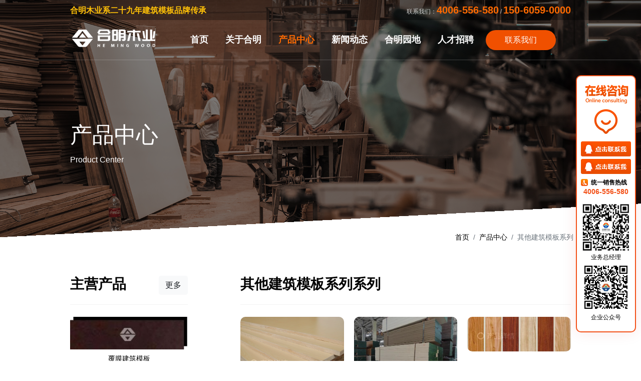

--- FILE ---
content_type: text/html; charset=utf-8
request_url: http://hemingmuye.com/products/jiaju/
body_size: 6538
content:
<!doctype html>
<html>
<head>
<meta charset="utf-8">
<meta http-equiv="X-UA-Compatible" content="IE=edge">
<meta name="viewport" content="width=device-width, initial-scale=1.0, maximum-scale=1.0, user-scalable=no">
<title>家居建材新材料福建合明实业福建建筑模板厂</title>
<meta name="keywords" content="建筑模板,建筑模板厂,建筑模板厂家,福建建筑模板厂,漳州建筑模板,漳州建筑模板厂,建筑模板规格,建筑模板价格">
<meta name="description" content="福建漳州建筑模板合明木业-提供建筑模板、胶合板、松木模板、建筑胶合板等,了解有关建筑模版规格、建筑模板价格以及最新建筑模板支撑技术,合明模板不断技术创新,完善生产流程,对质量精益求精,严格实施5S管理为您提供最为顶级的新型建筑模板,欢迎到福建合明实业建筑模板厂参观和业务洽谈。咨询电话:4006556580">
<!-- Styles -->
<!--bootstrap.css-->
<link rel="stylesheet" type="text/css" href="/template/plugins/bootstrap-dist/css/bootstrap.css">
<link rel="stylesheet" type="text/css" href="/template/plugins/bootstrap-dist/bootstrap.diy.css">
<link rel="stylesheet" type="text/css" href="/template/plugins/font-awesome-4.7.0/css/font-awesome.css">
<link rel="stylesheet" type="text/css" href="/template/styles/main_styles.css">
<link rel="stylesheet" type="text/css" href="/template/styles/responsive.css">
<link rel="stylesheet" type="text/css" href="/template/styles/animation.css">
</head>
<body id="secondary">

<!-- ========================== --> 
<!-- header -->
<!-- Header -->
<header class="header d-flex flex-row justify-content-end align-items-center trans_200">
	<div class="container">
		<div class="row">
			<div class="header-top d-flex flex-row justify-content-end align-items-center trans_200">
				<div class="container">
					<div class="row align-items-center">
						<div class="col-6 d-none d-md-block justify-content-center h6 mb-0"><b class="text-warning">合明木业系二十九年建筑模板品牌传承</b></div>
						<div class="col-6 d-none d-md-block">
							<ul class="nav justify-content-end">
								<li class="nav-item ml-3">联系我们：<b class="num_diy">4006-556-580</b> / <b class="num_diy">150-6059-0000</b></li>
							</ul>
						</div>
						<div class="col-12 d-block d-md-none text-center">联系我们：<b class="num_diy">4006-556-580</b> / <b class="num_diy">150-6059-0000</b></div>
					</div>
				</div>
			</div>
			<!-- Logo -->
			<div class="logo mr-auto"><a href="http://www.hemingmuye.com/"><img alt="logo" data-old-src="/template/images/logo_w.svg" src="/template/images/top_logo.png" style="height:60px;"></a></div>
			<div class="logo_w mr-auto"><a href="http://www.hemingmuye.com/"><img alt="logo" data-old-src="/template/images/logo.svg" src="/template/images/top_logo.png" style="height:60px;"></a></div>
			<!-- Navigation -->
			<nav class="main_nav justify-self-end text-right" style="height:70px; line-height:70px;">
				<ul class="navbar-collapse">
					<li><a class="main_nav_a" href="/">首页</a></li>
					<li><a class="main_nav_a" href="/abouts/">关于合明</a></li>
					<li><a class="main_nav_a current" href="/products/">产品中心</a></li>
					<li><a class="main_nav_a" href="/express/">新闻动态</a></li>
					<li><a class="main_nav_a" href="/yuandi/">合明园地</a></li>
					<li><a class="main_nav_a" href="/rencai/">人才招聘</a></li>
				</ul>
				<!-- Button -->
				<div class="search">
					<div class=" d-flex flex-column align-items-center justify-content-center"> <a href="/call/">
						<div class="search_button d-flex flex-column align-items-center justify-content-center">联系我们</div>
						</a> </div>
				</div>
			</nav>
			
			<!-- Navigation-bottom-wap -->
			<div class="fixed-bottom d-none d-lg-none d-xl-none">
				<nav class="main_nav_bottom">
					<ul class="nav navbar-collapse_m">
						<li class="nav-item"><a class="main_nav_a" href="#page-item-1">
							<p class="img-ico"><i class="fa fa-paper-plane"></i></p>
							<p class="txt-bottom">四大优势</p>
							</a></li>
						<li class="nav-item"><a class="main_nav_a" href="#page-item-2">
							<p class="img-ico"><i class="fa fa-th-large"></i></p>
							<p class="txt-bottom">产品系列</p>
							</a></li>
						<li class="nav-item"><a class="main_nav_a" href="#page-item-3">
							<p class="img-ico"><i class="fa fa-sitemap"></i></p>
							<p class="txt-bottom">用户评价</p>
							</a></li>
						<li class="nav-item"><a class="main_nav_a" href="#page-item-4">
							<p class="img-ico"><i class="fa fa-thumbs-up"></i></p>
							<p class="txt-bottom">资质荣誉</p>
							</a></li>
						<li class="nav-item"><a class="main_nav_a" href="#page-item-5">
							<p class="img-ico"><i class="fa fa-list-ol"></i></p>
							<p class="txt-bottom">工程案例</p>
							</a></li>
					</ul>
				</nav>
			</div>
			
			<!-- Hamburger -->
			<div class="hamburger_container bez_1"> <i class="fa fa-bars trans_200"></i> </div>
		</div>
	</div>
</header>

<!-- Menu -->
<div class="menu_container">
	<div class="menu menu_mm text-right">
		<div class="menu_close"><i class="fa fa-times-circle trans_200"></i></div>
		<ul class="menu_mm">
			<li class="menu_mm"><a class="" href="/">首页</a></li>
			<li class="menu_mm"><a class="" href="/abouts/">关于合明</a></li>
			<li class="menu_mm"><a class=" current" href="/products/">产品中心</a></li>
			<li class="menu_mm"><a class="" href="/express/">新闻动态</a></li>
			<li class="menu_mm"><a class="" href="/yuandi/">合明园地</a></li>
			<li class="menu_mm"><a class="" href="/rencai/">人才招聘</a></li>
			<li class="menu_mm d-none"><a class="" href="/guestbook/">留言反馈</a></li>
			<li class="menu_mm"><a class="" href="/call/">联系我们</a></li>
		</ul>
		<div class="menu_home"> <a href="javascript:;" onclick="openConsult()">
			<div class="search_button_bottom d-flex flex-column align-items-center justify-content-center">在线预约咨询</div>
			</a> </div>
	</div>
</div>
<!-- ========================== --> 

<!-- ========================== --> 
<!-- 首屏 -->
<div class="home with-bottom-effect">
	<div class="bottom-effect"></div>
	<div class="overlay"><span></span></div>
	<div class="home_background_container prlx_parent">
		<div class="overlay_play fadein-top">
			<div class="overlay_index_banner" style="background-image: url(/template/images/banner/topbanner_product.jpg);"></div>
		</div>
	</div>
	<div class="intro">
		<div class="container">
			<div class="intro-text fadein-bottom">
				<div class="left-position">
					<h2>产品中心</h2>
					<p>Product Center</p>
				</div>
			</div>
			<div class="breadcrumb_title">
				<nav aria-label="breadcrumb">
					<ol class="breadcrumb">
						<li class="breadcrumb-item"><a href="/">首页</a></li>
						<li class="breadcrumb-item"><a href="/products/">产品中心</a></li>
						<li class='breadcrumb-item active'>其他建筑模板系列</li>					</ol>
				</nav>
			</div>
		</div>
	</div>
</div>
<!-- ========================== --> 

<!-- ========================== --> 
<!-- 主体-->
<section class="section_box_w">
<div class="fixed_box"></div>
<div class="container">
<div class="row">
	<div class="col-md-4 col-lg-3 col-xl-2 mr-auto mb-4">
		<h3 class="m-font-20"><b>主营产品</b><a class="btn btn-light float-right" href="/products/">更多</a></h3>
		<hr class="my-4">
		<div class="row row-cols-2 row-cols-md-1 row-cols-lg-1">
			<div class="col"><a class="d-block h-100" href="/products/fumo/"><img class="w-100" src="/uploadfile/201408152158233.jpg"/><p class="mt-2 text-center">覆膜建筑模板</p></a></div>
<div class="col"><a class="d-block h-100" href="/products/phenolic/"><img class="w-100" src="/uploadfile/201408152159140.jpg"/><p class="mt-2 text-center">酚醛建筑模板</p></a></div>
<div class="col"><a class="d-block h-100" href="/products/songmu/"><img class="w-100" src="/uploadfile/201408152158582.jpg"/><p class="mt-2 text-center">松木建筑模板</p></a></div>
<div class="col"><a class="d-block h-100" href="/products/anmu/"><img class="w-100" src="/uploadfile/201408152158416.jpg"/><p class="mt-2 text-center">桉木建筑模板</p></a></div>
<div class="col"><a class="d-block h-100" href="/products/mufang/"><img class="w-100" src="/uploadfile/201510291210383.jpg"/><p class="mt-2 text-center">建筑木方</p></a></div>
<div class="col"><a class="d-block h-100" href="/products/jiaju/"><img class="w-100" src="/uploadfile/201408152158233.jpg"/><p class="mt-2 text-center">其他建筑模板系列</p></a></div>
		</div>
	</div>
	<div class="col-md-8 col-lg-8 col-xl-9">
		<h3 class="m-font-20"><b>其他建筑模板系列系列</b></h3>
		<hr class="my-4">
		<div class="row row-cols-1 row-cols-md-2 row-cols-lg-3 row-cols-xl-4">
						<div class="col">
				<div class="row">
					<div class="col-md-12">
						<div class="img-item mb_30">
							<div class="image"><a href="/products/jiaju/145.html"> <img class="w-100" src="/uploadfile/201706151728144.png" alt=""/>
								<div class="image-content"> <span class="read-more">产品详情</span> </div>
								</a> </div>
							<div class="news-info">
								<h5><b><a href="/products/jiaju/145.html">合明免漆板-天然质感性价比高</a></b></h5>
								<div class="meta">
									<div class="meta-item">合明模板 - 中国建筑模板十大品牌</div>
								</div>
							</div>
						</div>
					</div>
				</div>
			</div>
						<div class="col">
				<div class="row">
					<div class="col-md-12">
						<div class="img-item mb_30">
							<div class="image"><a href="/products/jiaju/142.html"> <img class="w-100" src="/uploadfile/201905201534358.jpg" alt=""/>
								<div class="image-content"> <span class="read-more">产品详情</span> </div>
								</a> </div>
							<div class="news-info">
								<h5><b><a href="/products/jiaju/142.html">合明科技木-优质科技木批发/采购</a></b></h5>
								<div class="meta">
									<div class="meta-item">合明模板 - 中国建筑模板十大品牌</div>
								</div>
							</div>
						</div>
					</div>
				</div>
			</div>
						<div class="col">
				<div class="row">
					<div class="col-md-12">
						<div class="img-item mb_30">
							<div class="image"><a href="/products/jiaju/144.html"> <img class="w-100" src="/uploadfile/201905201534013.jpg" alt=""/>
								<div class="image-content"> <span class="read-more">产品详情</span> </div>
								</a> </div>
							<div class="news-info">
								<h5><b><a href="/products/jiaju/144.html">合明强化地板/复合木地板建筑材料</a></b></h5>
								<div class="meta">
									<div class="meta-item">合明模板 - 中国建筑模板十大品牌</div>
								</div>
							</div>
						</div>
					</div>
				</div>
			</div>
						<div class="col">
				<div class="row">
					<div class="col-md-12">
						<div class="img-item mb_30">
							<div class="image"><a href="/products/jiaju/143.html"> <img class="w-100" src="/uploadfile/201706151107335.jpg" alt=""/>
								<div class="image-content"> <span class="read-more">产品详情</span> </div>
								</a> </div>
							<div class="news-info">
								<h5><b><a href="/products/jiaju/143.html">合明生态板，那些你不知道的事！</a></b></h5>
								<div class="meta">
									<div class="meta-item">合明模板 - 中国建筑模板十大品牌</div>
								</div>
							</div>
						</div>
					</div>
				</div>
			</div>
					</div>
		<div class="row">
			<div class="col-md-12">
				<div class="clearfix Page navigation">
					<ul>
						 <span class="on"><<</span>
 <span class="on"><</span>
<span class="current">1</span>
 <span class="on">></span>
 <span class="on">>></span>
					</ul>
				</div>
			</div>
		</div>
	</div>
</div>
</section>
<!-- ========================== --> 

<!-- ========================== --> 
<!-- FOOTER -->
<footer class="footer">
	<div class="container">
		<div class="row">
			<div class="col-12 col-md-3 col-lg-2">
				<div class="footer_logo" style="display: block"> <a href="http://www.hemingmuye.com/"><img alt="logo" data-old-src="/template/images/logo2.svg" src="/template/images/logo3.png?t=2" style="width:160px"></a> </div>
			</div>
			
			<!-- Footer Menu -->
			<div class="col-12 col-md-5 col-lg-3">
				<ul class="row footer_col">
					<div class="col-12">
						<div class="footer_col_title">官网导航</div>
					</div>
					<div class="col-3 col-md-6">
						<li><a href="/abouts/">关于合明</a></li>
						<li><a href="/products/">产品中心</a></li>
					</div>
					<div class="col-3 col-md-6">
						<li><a href="/express/">新闻动态</a></li>
						<li><a href="/yuandi/">合明园地</a></li>
					</div>
					<div class="col-3 col-md-6">
						<li><a href="/rencai/">人才招聘</a></li>
						<li><a href="/guestbook/">留言反馈</a></li>
					</div>
					<div class="col-3 col-md-6">
						<li><a href="/sitemap.html">网站地图</a></li>
						<li><a href="/call/">联系我们</a></li>
					</div>
				</ul>
			</div>
			
			<!-- Footer Menu -->
			<div class="col-12 col-md-4 col-lg-4">
				<div class="footer_col">
					<div class="footer_col_title">联系我们</div>
					<ul>
						<li><b>福建合明木业有限公司</b></li>
						<li>产业园地址：福建省漳州市华安县丰山镇省级长富工业区</li>
						<li>老厂原地址：福建省漳州市芗城区浦南镇鳌浦村</li>
						<li>24小时热线：4006-556-580 / 150-6059-0000</li>
					</ul>
				</div>
			</div>
			
			<!-- Footer ewm -->
			<div class="col-12 offset-md-3 col-md-9 offset-lg-0 col-lg-3">
				<div class="row">
					<div class="col-12">
						<div class="footer_col_title">关注我们</div>
					</div>
					<div class="col-4">
						<div class="footer_col"> <img class="img-fluid mx-auto d-block border" alt="二维码" src="/template/images/ewm_app.png">
							<div class="text-center"><small>企业微信联系</small></div>
						</div>
					</div>
					<div class="col-4">
						<div class="footer_col"> <img class="img-fluid mx-auto d-block border" alt="二维码" src="/template/images/ewm_wxxcx.png">
							<div class="text-center"><small>微信小程序</small></div>
						</div>
					</div>
					<div class="col-4">
						<div class="footer_col"> <img class="img-fluid mx-auto d-block border" alt="二维码" src="/template/images/ewm_weixin.jpg?t=2">
							<div class="text-center"><small>微信公众号</small></div>
						</div>
					</div>
				</div>
			</div>
		</div>
		<div class="row">
			<div class="col-12 d-none d-sm-block" style="border-bottom-color: #737380;"></div>
			<div class="col-md-12">
				<nav aria-label="breadcrumb">
					<ol class="breadcrumb breadcrumb_bottomlink">
						<li class="breadcrumb-item active" aria-current="page">合明木业产品系列：</li>
						<li class="breadcrumb-item"><a href="/products/fumo/">覆膜建筑模板</a></li>
						<li class="breadcrumb-item"><a href="/products/phenolic/">酚醛建筑模板</a></li>
						<li class="breadcrumb-item"><a href="/products/songmu/">松木建筑模板</a></li>
						<li class="breadcrumb-item"><a href="/products/anmu/">桉木建筑模板</a></li>
						<li class="breadcrumb-item"><a href="/products/mufang/">建筑木方</a></li>
						<li class="breadcrumb-item"><a href="/products/jiaju/">其他建筑模板</a></li>
					</ol>
				</nav>
			</div>
		</div>
		<div class="row pt-3">
			<div class="col-md-6 d-none d-sm-block"> 
				<!-- Copyright -->
				<div class="footer_cr">
					<p><strong>福建合明木业有限公司版权所有</strong></p>
					<p>Copyright © 2024 www.hemingmuye.com <a href="https://beian.miit.gov.cn/" target="_blank">闽ICP备2021016008号-1</a></p>
				</div>
			</div>
			<div class="col-md-6 d-none d-sm-block">
				<div class="footer_cr"><img alt="foot_logos" src="/template/images/foot_icos_03.png"><img alt="foot_logos" src="/template/images/foot_icos_02.png"><img alt="foot_logos" src="/template/images/foot_icos_01.png"></div>
			</div>
			<div class="col"> 
				<!-- Copyright -->
				
				<div class="footer_cr_2">
					<p><strong>福建合明木业有限公司版权所有</strong></p>
					<p>Copyright © 2024 www.hemingmuye.com </p>
					<p><a href="https://beian.miit.gov.cn/" target="_blank">闽ICP备2021016008号-1</a></p>
				</div>
			</div>
		</div>
	</div>
</footer>

<!-- Scripts --> 
<script src="/template/js/jquery-3.2.1.min.js"></script> 
<script src="/template/plugins/scrollmagic/ScrollMagic.min.js"></script> 
<script src="/template/plugins/layer/layer.js"></script> 
<script src="/template/js/public_tanchuang.js"></script> 
<script src="/template/js/custom.js"></script> 
<script src="/template/plugins/swiper-4.5.0/js/swiper.min.js"></script> 
<script src="/template/js/jquery.singlePageNav.min.js"></script>

<!-- 导航点击菜单跳转与点击 -->
<script>
        // Close mobile menu after click 
        $('#tmNav a').on('click', function(){
          $('.navbar-collapse').removeClass('show'); 
        })
        // Scroll to corresponding section with animation
        $('#tmNav').singlePageNav();  
</script> 

<!--右侧固定漂浮框新【开始】-->
<div class="izl-box d-none d-lg-block d-xl-block">
	<div class="izl-rmenu">
		<ul>
			<li><a target="_blank" href="http://wpa.qq.com/msgrd?v=3&amp;uin=1003022222&amp;site=qq&amp;menu=yes"><img src="/template/images/izl-qq.png" alt=""></a></li>
			<li><a target="_blank" href="http://wpa.qq.com/msgrd?v=3&amp;uin=1003022222&amp;site=qq&amp;menu=yes"><img src="/template/images/izl-qq.png" alt=""></a></li>
		</ul>
		<dl>
			<dt>统一销售热线</dt>
			<dd>4006-556-580</dd>
		</dl>
		<dl>
			<em><img src="/template/images/ewm_app.png" width="100" height="100" alt=""></em><span>业务总经理</span><em><img src="/template/images/ewm_weixin.jpg?t=2" width="100" height="100" alt=""></em><span>企业公众号</span>
		</dl>
		<a href="javascript:void(0)" class="btn_top" style="display: block;"></a> </div>
</div>
<!--右侧固定漂浮框新【结束】--> 

<!--底部入口栏 开始-->
<div id="bottom_entrance" class="footer-submit-tow" style="height:100px">
	<div class="container ">
		<div class="submit-item card-body">
			<div class="left d-none d-lg-block d-xl-block" style="height:100px"><img class="h-100" alt="" src="/template/images/footer-submit-pic.jpg?t=3" style="height:100px"></div>
			<div class="right" style="margin-top:10px">
				<img class="h-100" alt="" src="/template/images/footer-submit-pic2.png">
			</div>
			<a href="javascript:void(0);" class="ico_close bottom_entrance_close">×</a> </div>
	</div>
</div>
<div id="bottom_entrance_open"><a href="javascript:;"></a></div>
<!--底部入口栏 结束--> 
 
<script type="text/javascript">
/*---------返回顶部----------*/
		$(function () {
			$(".btn_top").hide();
			$(".btn_top").on("click", function () {
				$('html, body').animate({ scrollTop: 0 }, 300); return false;
			})
			$(window).bind('scroll resize', function () {
				if ($(window).scrollTop() <= 300) {
					$(".btn_top").hide();
				} else {
					$(".btn_top").show();
				}
			})
		})
/*---------返回顶部 end----------*/
</script> 

<!--底部入口栏--> 
<script type="text/javascript">	
	$('.bottom_entrance_close').bind('click',function(){
	   	$('#bottom_entrance').css({bottom:'-120px'});
		  $(this).attr('id','2');
      $('#bottom_entrance_open').css({bottom:'0'});
	})

  $('#bottom_entrance_open a').bind('click',function(){
     $('#bottom_entrance').css({bottom:'0px'});
     $('.bottom_entrance_close').attr('id','0');
     $('#bottom_entrance_open').css({bottom:'-100px'});
  })

	$(window).scroll(function(){
	   if($('.bottom_entrance_close').attr('id')!='2'){
		   if($(window).scrollTop()>300){
			  $('#bottom_entrance').css({bottom:'0px'}); 
		   }else{
			  $('#bottom_entrance').css({bottom:'-120px'}); 
		   }
	   }
	})
</script><!-- ========================== -->

</body>
</html>

--- FILE ---
content_type: text/css
request_url: http://hemingmuye.com/template/plugins/bootstrap-dist/bootstrap.diy.css
body_size: 1784
content:
@media only screen and (max-width: 767px) {
	:root {
		font-size: 14px;
	}
}
@media (min-width: 1280px) {
	.container {
		max-width: 1040px !important;
	}
}
@media (min-width: 1366px) {
	.container {
		max-width: 1140px !important;
	}
}
@media (min-width: 1440px) {
	.container {
		max-width: 1240px !important;
	}
}
@media (min-width: 1680px) {
	.container {
		max-width: 1440px !important;
	}
}
@media (min-width: 1920px) {
	.container {
		max-width: 1440px !important;
	}
}
.no-gutters {
	margin-right: 0 !important;
	margin-left: 0 !important;
}
.container, .container-fluid, .container-sm, .container-md, .container-lg, .container-xl {
	padding-right: 20px;
	padding-left: 20px;
}
.row {
	margin-right: -10px;
	margin-left: -10px;
}
.col-1, .col-2, .col-3, .col-4, .col-5, .col-6, .col-7, .col-8, .col-9, .col-10, .col-11, .col-12, .col, .col-auto, .col-sm-1, .col-sm-2, .col-sm-3, .col-sm-4, .col-sm-5, .col-sm-6, .col-sm-7, .col-sm-8, .col-sm-9, .col-sm-10, .col-sm-11, .col-sm-12, .col-sm, .col-sm-auto, .col-md-1, .col-md-2, .col-md-3, .col-md-4, .col-md-5, .col-md-6, .col-md-7, .col-md-8, .col-md-9, .col-md-10, .col-md-11, .col-md-12, .col-md, .col-md-auto, .col-lg-1, .col-lg-2, .col-lg-3, .col-lg-4, .col-lg-5, .col-lg-6, .col-lg-7, .col-lg-8, .col-lg-9, .col-lg-10, .col-lg-11, .col-lg-12, .col-lg, .col-lg-auto, .col-xl-1, .col-xl-2, .col-xl-3, .col-xl-4, .col-xl-5, .col-xl-6, .col-xl-7, .col-xl-8, .col-xl-9, .col-xl-10, .col-xl-11, .col-xl-12, .col-xl, .col-xl-auto {
	padding-right: 10px;
	padding-left: 10px;
}
.no-radius {
	border-radius: 0 !important
}
hr {
    border-top: 1px solid rgba(0, 0, 0, 0.05);
}

button {
	border: 0;
}
input, textarea {
	-webkit-appearance: none;
	appearance: none;
}
.card {
	border: 0px solid rgba(0, 0, 0, 0.05);
	box-shadow: 0px 2px 50px rgba(0, 0, 0, 0.05);
	border-radius: 0.5rem !important;
}

.card-noradius .card{
	border-radius:0!important;
	box-shadow: 0px 2px 80px rgba(51, 102, 255, 0.1);
}

.swiper-container .bottom_pic{
	position: absolute;
	left: 0;
	bottom: -5px;
	z-index: 2;
}
.swiper-container .bottom_pic img{
	width: 100%;
	float: left;
}
.card-link{
display: inline-block;
margin-left: 0rem!important;
margin-right: 1rem!important;
}

.swiper-slide{
	height: auto!important;
}

.breadcrumb.breadcrumb_bottomlink {
	background: #f5f5f5!important;
	padding: 0.75rem 1rem!important;
}

.form-control {
    border: 1px solid #ededed;
}

.btn-primary {
    color: #fff;
    border: 0;
	background:linear-gradient(to right, #f05000 , #ff6a00);
}
.btn-primary:hover {
	color: #fff;
	background:linear-gradient(to right, #ff6a00 , #ff6a00);
	border-color: 0;
}

.text-diy {
    color: #a77c47 !important;
    background-image: -webkit-gradient(linear, left 0, right 0, from(#a77c47), to(#ccab77))!important;
    -webkit-background-clip: text!important;
    -webkit-text-fill-color: transparent!important;
}

.text-primary {
    color: #f05000 !important;
}

.text-secondary {
    color: #ff6a00 !important;
}

.color-jinse {
    color: #f6c913;
}

.color-yinse {
    color: #aeb5bd;
}

.color-tongse {
    color: #d49c4f;
}
.bg-jinse {
    color: #000000;
	background: #f6c913;
}

.bg-yinse {
    color: #ffffff;
	background: #aeb5bd;
}

.bg-tongse {
    color: #ffffff;
	background: #d49c4f;
}

.btn:focus, .btn.focus {
  outline: 0;
  box-shadow: 0 0 0 0.2rem rgba(240, 80, 0, 0.25);
}
.btn-primary:focus, .btn-primary.focus {
  box-shadow: 0 0 0 0.2rem rgba(240, 80, 0, 0.5);
}
.btn-primary:not(:disabled):not(.disabled):active, .btn-primary:not(:disabled):not(.disabled).active,
.show > .btn-primary.dropdown-toggle {
  color: #f05000;
  background-color: #fff7f2;
  border: 0;
}
.btn-primary:not(:disabled):not(.disabled):active:focus, .btn-primary:not(:disabled):not(.disabled).active:focus,
.show > .btn-primary.dropdown-toggle:focus {
  box-shadow: 0 0 0 0.2rem rgba(240, 80, 0, 0.5);
}

.form-control:focus {
  background-color: #fff7f2;
  border-color: #f0a078;
  outline: 0;
  box-shadow: 0 0 0 0.2rem rgba(240, 80, 0, 0.25);
}

.card-footer {
    padding: 0.75rem 1.25rem;
    background-color: rgba(0, 0, 0, 0.02); 
    border-top: 1px solid rgba(0, 0, 0, 0.03);
}

.breadcrumb {
    padding: 0.5rem 0.25rem;
    background-color: #f5f5f5;
}

.list-group-item.current {
	background-color: #dd0000 !important;
	border-color: #dd0000 !important;
	color: #fff !important;
}
.list-group-bordernone .list-group-item {
	border-width: 0;
}
.list-group-item-action {
	width: 100%;
	color: #495057;
	text-align: inherit;
	background-color: #f8f9fa;
}
.list-group-item-action:hover {
	z-index: 1;
	color: #495057;
	text-decoration: none;
	background-color: #f0f1f2;
}
.list-group-item-action:focus {
	background-color: #f8f9fa;
}
.list-group-item-action:active {
	color: #495057;
	background-color: #f8f9fa;
}
.border-none {
	border: none !important;
}
.shadow-diy {
	box-shadow: 0 5px 30px rgba(0, 0, 0, 0.05) !important;
}
.breadcrumb {
    background: none !important;
    padding: 0 !important;
}

.rounded {
    border-radius: 0.5rem !important;
}

--- FILE ---
content_type: text/css
request_url: http://hemingmuye.com/template/styles/main_styles.css
body_size: 16932
content:
@charset "utf-8";
/* CSS Document */
/******************************

COLOR PALETTE




[Table of Contents]

1. Fonts
2. Body and some general stuff
3. Home
	3.1 Header
		3.1.1 Logo
		3.1.2 Main Navigation
		3.1.3 Search
		3.1.4 Hamburger
	3.2 Hero Slider
	3.3 Next Section Scroll
4. Menu
5. Icon Boxes
6. Vertical Slider Section
7. Services
	7.1 Services Slider
8. Features
9. Call to action
10. Text Line
11. Newsletter
12. Footer
******************************/
/***********
1. Fonts
***********/
/*@import url('https://fonts.googleapis.com/css?family=Poppins:300,400,500,600,700,800,900|Roboto:300,400,500,700,900');*/
/*********************************
2. Body and some general stuff
*********************************/
* {
	margin: 0;
	padding: 0;
	-webkit-font-smoothing: antialiased;
	-webkit-text-shadow: rgba(0, 0, 0, .01) 0 0 1px;
	text-shadow: rgba(0, 0, 0, .01) 0 0 1px;
}
body::-webkit-scrollbar { /*滚动条整体样式*/
	width: 0px; /*高宽分别对应横竖滚动条的尺寸*/
	height: 0px;
}
body::-webkit-scrollbar-thumb { /*滚动条里面小方块*/
	border-radius: 0px;
	/*-webkit-box-shadow: inset 0 0 5px rgba(0, 0, 0, 0.2);*/
	background: #f05000;
}
body::-webkit-scrollbar-track { /*滚动条里面轨道*/
	/*-webkit-box-shadow: inset 0 0 5px rgba(0, 0, 0, 0.2);*/
	border-radius: 0px;
	background: #ffffff;
}
/*slide-移动端-闪屏解决*/
.swiper-slide {
	transform: translate3d(0, 0, 0);
	overflow: hidden;
}
/*.swiper-slide img {
	transform: translate3d(0, 0, 0);
}*/
/*********************************
DIY bootstrap4/bootstrap.css
*********************************/
body {
	font-family: '微软雅黑', sans-serif;
	font-size: 14px;
	background: #FFFFFF;
	color: #000;
}
div {
	display: block;
	position: relative;
	-webkit-box-sizing: border-box;
	-moz-box-sizing: border-box;
	box-sizing: border-box;
}
ul {
	list-style: none;
	margin-bottom: 0px;
}
p {
	font-family: '微软雅黑', sans-serif;
	font-size: 14px;
	line-height: 1.5;
	font-weight: 400;
	-webkit-font-smoothing: antialiased;
	-webkit-text-shadow: rgba(0, 0, 0, .01) 0 0 1px;
	text-shadow: rgba(0, 0, 0, .01) 0 0 1px;
}
p a {
	display: inline;
	position: relative;
	color: inherit;
	-webkit-transition: all 200ms ease;
	-moz-transition: all 200ms ease;
	-ms-transition: all 200ms ease;
	-o-transition: all 200ms ease;
	transition: all 200ms ease;
}
a, a:hover, a:visited, a:active, a:link {
	text-decoration: none;
	-webkit-font-smoothing: antialiased;
	-webkit-text-shadow: rgba(0, 0, 0, .01) 0 0 1px;
	text-shadow: rgba(0, 0, 0, .01) 0 0 1px;
}
a {
	color: #000000;
}
a:hover {
	color: #ff5500;
}
#bottom_entrance .card-body {
	padding: 0;
}
a.a_box {
	width: 100%;
	display: block;
	cursor: pointer;
	position: relative;
}
a.a_box {
	-webkit-transition: all 200ms ease;
	-moz-transition: all 200ms ease;
	-ms-transition: all 200ms ease;
	-o-transition: all 200ms ease;
	transition: all 200ms ease;
}
a.a_box:hover {
	padding-left: 5px;
}
h7 {
	font-size: 12px !important;
	line-height: 12px !important;
}
.h7 {
	font-size: 12px !important;
	line-height: 20px !important;
}
.txt_10 {
	font-size: 10px !important;
}
.txt_11 {
	font-size: 11px !important;
}
.txt_12 {
	font-size: 12px !important;
}
h1::selection, h2::selection, h3::selection, h4::selection, h5::selection, h6::selection, h7::selection {}
::-webkit-input-placeholder {
	font-size: 14px !important;
	font-style: normal !important;
	font-weight: 400 !important;
	color: #999999 !important;
}
:-moz-placeholder /* older Firefox*/ {
	font-size: 14px !important;
	font-style: normal !important;
	font-weight: 400 !important;
	color: #999999 !important;
}
::-moz-placeholder /* Firefox 19+ */ {
	font-size: 14px !important;
	font-style: normal !important;
	font-weight: 400 !important;
	color: #999999 !important;
}
:-ms-input-placeholder {
	font-size: 14px !important;
	font-style: normal !important;
	font-weight: 400 !important;
	color: #999999 !important;
}
::input-placeholder {
	font-size: 14px !important;
	font-style: normal !important;
	font-weight: 400 !important;
	color: #999999 !important;
}
section {
	display: block;
	position: relative;
	box-sizing: border-box;
}
.section_box {
	width: 100%;
	padding-top: 100px;
	padding-bottom: 50px;
}
.section_box_w {
	width: 100%;
	padding-top: 50px;
	padding-bottom: 50px;
	background-color: #ffffff;
}
.section_box_h {
	width: 100%;
	padding-top: 100px;
	padding-bottom: 50px;
	background-color: #f6f6f6;
}
.clear {
	clear: both;
}
.clearfix::before, .clearfix::after {
	content: "";
	display: table;
}
.clearfix::after {
	clear: both;
}
.clearfix {
	zoom: 1;
}
.float_left {
	float: left;
}
.float_right {
	float: right;
}
.trans_200 {
	-webkit-transition: all 200ms ease;
	-moz-transition: all 200ms ease;
	-ms-transition: all 200ms ease;
	-o-transition: all 200ms ease;
	transition: all 200ms ease;
}
.trans_300 {
	-webkit-transition: all 300ms ease;
	-moz-transition: all 300ms ease;
	-ms-transition: all 300ms ease;
	-o-transition: all 300ms ease;
	transition: all 300ms ease;
}
.trans_400 {
	-webkit-transition: all 400ms ease;
	-moz-transition: all 400ms ease;
	-ms-transition: all 400ms ease;
	-o-transition: all 400ms ease;
	transition: all 400ms ease;
}
.trans_500 {
	-webkit-transition: all 500ms ease;
	-moz-transition: all 500ms ease;
	-ms-transition: all 500ms ease;
	-o-transition: all 500ms ease;
	transition: all 500ms ease;
}
.bez_1 {
	-webkit-transition: all 0.3s cubic-bezier(0.7, 0, 0.3, 1);
	-moz-transition: all 0.3s cubic-bezier(0.7, 0, 0.3, 1);
	-ms-transition: all 0.3s cubic-bezier(0.7, 0, 0.3, 1);
	-o-transition: all 0.3s cubic-bezier(0.7, 0, 0.3, 1);
	transition: all 0.3s cubic-bezier(0.7, 0, 0.3, 1);
}
.box_mb_none {
	margin-bottom: 30px !important;
}
.none {
	display: none;
}
.bodybg_hui {
	background-color: #f6f6f6 !important;
}
.box-shadow {
	box-shadow: 0px 5px 50px rgba(0, 0, 0, 0.1)
}
.mb_10 {
	margin-bottom: 10px;
}
.mb_15 {
	margin-bottom: 15px;
}
.mb_20 {
	margin-bottom: 20px;
}
.mb_25 {
	margin-bottom: 25px;
}
.mb_30 {
	margin-bottom: 30px;
}
.mt_10 {
	margin-top: 10px;
}
.mt_15 {
	margin-top: 15px;
}
.mt_20 {
	margin-top: 20px;
}
.mt_25 {
	margin-top: 25px;
}
.mt_30 {
	margin-top: 30px;
}
.pl30px {
	padding-left: 30px;
}
.no_border_t {
	border-top: 0px !important;
}
.no_border_b {
	border-bottom: 0px !important;
}
.no_top {
	padding-top: 0px !important;
	margin-top: 0px !important;
}
.box_top {
	margin-top: -100px;
	z-index: 30;
}
.line_top {
	width: 100%;
	clear: both;
	border-top: 1px solid #f2f2f2;
	padding-top: 30px;
	margin-top: 10px;
}
.line_bottom {
	border-bottom: 1px solid #f2f2f2;
	padding-bottom: 10px;
	margin-bottom: 30px;
}
.image-line {
	border: 1px solid #f2f2f2;
}
.radius5px {
	border-radius: 5px;
}
.radius10px {
	border-radius: 10px;
}
.fill_height {
	height: 100%;
}
.super_container {
	width: 100%;
	overflow: hidden;
}
.shadow {
	box-shadow: 0px 5px 50px rgba(0, 0, 0, 0.15);
}
.button {
	display: inline-block;
	height: 50px;
	width: 140px;
	text-align: center;
	border: solid 2px #fa8200;
	background: transparent;
}
.button a {
	display: block;
	font-family: 'Roboto', sans-serif;
	font-size: 14px;
	font-weight: 700;
	line-height: 50px;
	text-transform: uppercase;
	color: #fa8200;
}
.button_w {
	display: inline-block;
	height: 50px;
	width: 140px;
	text-align: center;
	border: solid 2px #ffffff;
	background: transparent;
}
.button_w a {
	display: block;
	font-family: 'Roboto', sans-serif;
	font-size: 14px;
	font-weight: 700;
	line-height: 50px;
	text-transform: uppercase;
	color: #ffffff;
}
.button_w:hover {
	border: solid 2px #ffffff;
	background: #ffffff !important;
}
.button_w:hover a {
	color: #f05000 !important;
}
.button_diy_zqx a {
	height: 50px;
	width: 140px;
	text-align: center;
	border: solid 2px #ff6a00;
	background: transparent;
	display: block;
	font-family: 'Roboto', sans-serif;
	font-size: 14px;
	font-weight: 700;
	line-height: 50px;
	text-transform: uppercase;
	color: #ff6a00;
}
.button_diy_zqx a:hover {
	background: #ff6a00;
	color: #FFFFFF;
}
.button_diy_xwsjjqr a {
	height: 50px;
	width: 140px;
	text-align: center;
	border: solid 2px #00b496;
	background: transparent;
	display: block;
	font-family: 'Roboto', sans-serif;
	font-size: 14px;
	font-weight: 700;
	line-height: 50px;
	text-transform: uppercase;
	color: #00b496;
}
.button_diy_xwsjjqr a:hover {
	background: #00b496;
	color: #FFFFFF;
}
.button_diy_xwznqm a {
	height: 50px;
	width: 140px;
	text-align: center;
	border: solid 2px #ffbb33;
	background: transparent;
	display: block;
	font-family: 'Roboto', sans-serif;
	font-size: 14px;
	font-weight: 700;
	line-height: 50px;
	text-transform: uppercase;
	color: #ffbb33;
}
.button_diy_xwznqm a:hover {
	background: #ffbb33;
	color: #FFFFFF;
}
.cta_button:hover {
	background: #ffffff;
}
.cta_button:hover a {
	color: #fa8200;
}
.button_2 {
	display: inline-block;
	height: 50px;
	width: 140px;
	text-align: center;
	border: solid 2px #fa8200;
	background: #fa8200;
}
.button_2 a {
	display: block;
	font-family: 'Roboto', sans-serif;
	font-size: 14px;
	font-weight: 700;
	line-height: 50px;
	text-transform: uppercase;
	color: #ffffff;
}
.button_2:hover {
	border: solid 2px #fa8200;
	background: #ffffff !important;
}
.button_2:hover a {
	color: #fa8200 !important;
}
.prlx_parent {
	overflow: hidden;
}
.prlx {
	height: 130% !important;
}
.color_main {
	color: #000000 !important;
}
.color_baise {
	color: #ffffff !important;
}
.color_hui {
	color: #999 !important;
}
.box_auto_imgs img {
	width: 100%;
}
.border_radius_6 {
	border-radius: 6px;
}
.bg_baise {
	background-color: #ffffff !important;
}
/*********************************
3. Home
*********************************/
.home {
	width: 100%;
	height: auto;
    overflow: hidden;
    position: relative;
}
#secondary .home {
	height: 500px !important;
}
#secondary-2 .home {
	height: 160px !important;
}
#secondary-2 .home .breadcrumb_title a {
	color: #fff;
}
.breadcrumb_title {
    position: absolute;
    bottom: 0px;
    right: 15px;
    z-index: 5;
}
#secondary-2 .breadcrumb-item + .breadcrumb-item::before {
    color: #ccc;
}
#secondary-2 .home .breadcrumb_title li {
	color: #ccc;
}
#search .home {
	height: 100vh !important;
}
#secondary .home {
	height: 500px !important;
}
#secondary-2 .home {
	height: 160px !important;
}
#secondary-2 .home .breadcrumb_title a {
	color: #fff;
}
#secondary-2 .breadcrumb-item + .breadcrumb-item::before {
    color: #ccc;
}
#secondary-2 .home .breadcrumb_title li {
	color: #ccc;
}
.home_background_container {
	position: absolute;
	top: 0;
	left: 0;
	width: 100%;
	height: 100%;
	z-index: -2;
}
.home_pic_container {
	position: relative;
	width: 100%;
	height: 100vh;
}
.home_pic_box {
	position: absolute;
	bottom: 200px;
	left: 0;
}
.home_background {
	width: 100%;
	height: 100%;
	background-repeat: no-repeat;
	background-size: cover;
	background-position: center center;
	z-index: -100;
}
.overlay_index_banner {
	position: absolute;
	top: 0;
	right: 0;
	bottom: 0;
	left: 0;
	width: 100%;
	height: 100%;
	background-repeat: no-repeat;
	background-size: cover;
	background-position: center center;
	z-index: -1;
}
.overlay {
	position: absolute;
	top: 0;
	right: 0;
	bottom: 0;
	left: 0;
	width: 100%;
	height: 100%;
	background-color: rgba(0, 0, 0, 0.5);
	z-index: 0;
}
.overlay span {
	display: block;
	position: fixed;
	top: 0;
	right: 0;
	bottom: 0;
	left: 0;
	width: 100%;
	height: 100%;
	z-index: 0;
	/*background: url(../images/videooverlay1.png) repeat;
	background-size: 30px 30px;*/
}
.overlay_w {
	position: absolute;
	top: 0;
	right: 0;
	bottom: 0;
	left: 0;
	width: 100%;
	height: 100%;
	background-color: rgba(255, 255, 255, 0.5);
}
.overlay_red {
	position: absolute;
	top: 0;
	right: 0;
	bottom: 0;
	left: 0;
	width: 100%;
	height: 100%;
	background-color: rgba(222, 0, 0, 0.5);
	z-index: 0;
}
/*********************************
3.1 Header
*********************************/
.header .header-top {
	position: fixed;
	top: 0;
	left: 0;
	width: 100%;
	height: 40px;
	background: rgba(0, 0, 0, 0.3);
	z-index: 10;
}
.header.scrolled .header-top {
	height: 40px;
	background: rgba(50, 50, 50, 1);
}
.header .header-top, .header .header-top a {
	font-size: 12px !important;
	color: #cccccc;
}
.header .header-top, .header .header-top {
	font-size: 12px !important;
	color: #cccccc;
}
.header.scrolled .header-top a {
	color: #ffffff;
}
.header.scrolled .header-top {
	color: #ffffff;
}
.header {
	position: fixed;
	top: 40px;
	left: 0;
	width: 100%;
	height: 80px;
	background: rgba(0, 0, 0, 0);
	border-bottom: rgba(255, 255, 255, 0.2) solid 1px;
	z-index: 10;
}
.header .logo img {
	height: 40px;
	margin: 0px 0px;
}
.header.scrolled {
	height: 60px;
	background: rgba(255, 255, 255, 0.95);
	border-bottom: none;
	box-shadow: 0px 0px 10px rgba(0, 0, 0, 0.1)
}
.header.scrolled .logo {
	display: none;
}
.header.scrolled .logo_w {
	display: block;
}
.header.scrolled .logo_w img {
	height: 30px;
	margin: 5px 0;
}
.header.scrolled .search_button {
	background: #f05000;
	color: #ffffff;
}
.header.scrolled a:hover .search_button {
	color: #ffffff;
	background: #ff5500;
}
/*********************************
3.1.1 Logo
*********************************/
.logo {
	padding-left: 10px;
}
.logo_w {
	padding-left: 10px;
}
.logo_w {
	display: none;
}
/*********************************
3.1.2 Main Navigation
*********************************/
.main_nav {}
.main_nav ul {
	display: inline-block;
	margin-right: 50px;
}
.main_nav ul li {
	display: inline-block;
	margin-right: 40px;
}
.main_nav ul li:last-child {
	margin-right: 0px;
}
.main_nav ul li a.main_nav_a {
	display: block;
	font-size: 18px;
	font-weight:700;
	line-height: 40px;
	color: #ffffff;
}
.main_nav ul li .main_nav_a.current {
	color: #ff6a00 !important;
}
.main_nav ul li a:hover {
	color: #cccccc;
}
.scrolled .main_nav ul li a:hover {
	color: #f05000 !important;
}
.scrolled .main_nav ul li a.main_nav_a {
	color: #000000 !important;
}
.scrolled .main_nav ul li a.main_nav_a:hover {
	color: #f05000 !important;
}
.scrolled .main_nav ul li .main_nav_a.current {
	color: #f05000 !important;
}
.main_nav ul li.active a {
	font-weight: 700;
	color: #ffffff;
}
.main_nav_bottom {
	width: 100%;
	float: left;
	background: #ffffff;
	box-shadow: 0px -5px 50px rgba(0, 0, 0, 0.1);
	margin: 0px;
	padding: 0px;
}
.main_nav_bottom ul {
	width: 100%;
	float: left;
	display: block;
	margin: 0px;
	padding: 0px;
}
.main_nav_bottom ul li {
	display: block;
	width: 20%;
	float: left;
	margin: 0px;
	padding: 0px;
}
.main_nav_bottom ul li p {
	margin: 0px;
	padding: 0px;
	width: 100%;
	float: left;
	text-align: center;
}
.main_nav_bottom ul li:last-child {
	margin-right: 0px;
}
.main_nav_bottom ul li .txt-bottom {
	display: block;
	font-size: 11px;
	line-height: 11px;
	color: #000000;
}
.main_nav_bottom ul li .img-ico i {
	display: block;
	width: 20px;
	height: 20px;
	margin: 0px auto 5px;
}
.main_nav_bottom ul li a:hover {
	color: #cccccc;
}
.main_nav_bottom ul li a {
	width: 100%;
	display: block;
	float: left;
	padding: 10px 0;
	;
}
.main_nav_bottom ul li a.main_nav_a.current {
	color: #ffffff !important;
	background: #f05000 !important;
}
.main_nav_bottom ul li a.main_nav_a.current p {
	color: #ffffff !important;
}
.main_nav_bottom ul li a.main_nav_a.current i {
	color: #ffffff !important;
}
/*********************************
3.1.3 Search
*********************************/
.search {
	display: inline-block;
	margin-right: 10px;
	width: 140px;
	height: 100%;
}
.search_content {
	width: 100%;
	height: 100%;
}
.search_button {
	width: 140px;
	height: 40px;
	cursor: pointer;
	color: #ffffff;
	font-size: 16px;
	background: #f05000;
	border-radius: 20px;
}
.search a:hover .search_button {
	color: #ffffff;
	background: #ff6a00;
}
.search_button_bottom {
	width: 140px;
	height: 40px;
	cursor: pointer;
	color: #ffffff;
	font-size: 16px;
	background: linear-gradient(to right, #f05000, #ff6a00);
	border-radius: 20px;
}
.search a:hover .search_button_bottom {
	background: #ff6a00;
}
.search_form {
	position: absolute;
	right: 0;
	top: 90px;
	width: 200px;
	height: 40px;
	visibility: hidden;
	opacity: 0;
}
.search_form.active {
	top: 50px;
	visibility: visible;
	opacity: 1;
}
.search_input {
	width: 100%;
	height: 100%;
	background: #FFFFFF;
	color: #000000;
	padding-left: 20px;
	outline: none !important;
	border: none !important;
	box-shadow: 0px 8px 20px rgba(0, 0, 0, 0.15);
}
/*********************************
3.1.4 Hamburger
*********************************/
.hamburger_container {
	display: none;
	cursor: pointer;
	margin-right: 10px;
	flex-basis: 10px;
	text-align: right;
}
.hamburger_container i {
	font-size: 20px;
	padding: 15px 0;
	color: #ffffff;
}
.scrolled .hamburger_container i {
	color: #f05000;
}
.hamburger_container:hover i {
	color: #ffffff;
}
/*********************************
3.2 Hero Slider
*********************************/
.hero_slider_container {
	width: 100%;
	height: 100%;
	z-index: 9;
	padding-top: 0px;
}
.hero_slider {
	width: 100%;
	height: 100%;
}
.hero_slider_item {
	height: 100%;
}
.item_1 span {
	font-size: 24px;
	line-height: 1.5;
	font-weight: 500;
	color: #ffffff;
}
.item_1 span:first-child {
	font-size: 24px;
	margin-bottom: 10px;
}
.item_1 span:nth-child(2) {
	font-size: 100px;
	font-weight: 800;
	line-height: 1.1;
	margin-bottom: 20px;
	margin-right: 0;
	text-align: center;
	color: #ffffff;
}
.item_1 span:nth-child(3) {
	font-size: 20px;
	color: #ffffff;
	font-weight: 500;
}
.hero_slider_nav {
	position: absolute;
	top: 50%;
	width: 50px;
	height: 50px;
	-webkit-transform: translateY(-50%);
	-moz-transform: translateY(-50%);
	-ms-transform: translateY(-50%);
	-o-transform: translateY(-50%);
	transform: translateY(-50%);
	z-index: 10;
}
.hero_slider_nav_left {
	left: 50px;
}
.hero_slider_nav_right {
	right: 50px;
}
.hero_slider_nav div {
	width: 100%;
	height: 100%;
	border-radius: 50%;
	background: transparent;
	cursor: pointer;
}
.hero_slider_nav div::before {
	display: block;
	position: absolute;
	top: 0;
	left: 0;
	width: 100%;
	height: 100%;
	content: '';
	background: #fa8200;
	border-radius: 50%;
	transform: scale(0);
	opacity: 0;
	z-index: -1;
	-webkit-transition: all 200ms ease;
	-moz-transition: all 200ms ease;
	-ms-transition: all 200ms ease;
	-o-transition: all 200ms ease;
	transition: all 200ms ease;
}
.hero_slider_nav div i {
	font-size: 18px;
	color: #666666;
}
.hero_slider_nav div:hover::before {
	opacity: 1;
	transform: scale(1);
}
.hero_slider_nav div:hover i {
	color: #ffffff;
}
.hero_side_text_container {
	position: absolute;
	top: 0;
	right: 30px;
	width: 200px;
	height: 800px;
	/*background: #fa8200;*/
	background: linear-gradient(#fa8200, #fa8200); /* 标准的语法 */
	z-index: 9;
	transform-origin: top right;
}
.navs_ico p {
	color: #ffffff !important;
}
.navs_ico a:hover p {
	color: #ededed !important;
}
.hero_side_text {
	width: 200px;
	padding: 0 20px;
	padding-top: 170px;
	float: left;
}
.hero_side_text h2 {
	display: block;
	font-size: 26px;
	font-weight: 700;
	color: #ffffff;
}
.hero_side_text p {
	display: block;
	font-size: 12px;
	font-weight: 300;
	line-height: 1;
	color: #999999;
}
.double_arrow_container {
	width: 100%;
	float: left;
}
.double_arrow {
	padding: 5px;
	-webkit-transform: translateY(-5px);
	-moz-transform: translateY(-5px);
	-ms-transform: translateY(-5px);
	-o-transform: translateY(-5px);
	transform: translateY(-5px);
	cursor: pointer;
}
.double_arrow i {
	color: #ffffff;
}
.double_arrow i:first-child {
	margin-right: -3px;
}
.double_arrow:hover i {
	color: #fa8200;
}
/*********************************
3.2 Home Title
*********************************/
.home_title {
	position: absolute;
	bottom: 0px;
	font-size: 12px;
	font-weight: 500;
	color: #FFFFFF !important;
}
.home_title li {
	color: #ffffff !important;
}
.home_title li a {
	color: #ffffff !important;
}
/*********************************
3.3 Next Section Scroll
*********************************/
#secondary .next_section_scroll {
	z-index: 10 !important;
	display: block !important;
	bottom: -30px !important;
}
.next_section_scroll {
	display: none;
	position: absolute;
	left: 50%;
	bottom: 50px;
	-webkit-transform: translateX(-50%);
	-moz-transform: translateX(-50%);
	-ms-transform: translateX(-50%);
	-o-transform: translateX(-50%);
	transform: translateX(-50%);
	cursor: pointer;
	z-index: 9;
	padding: 10px;
}
.next_section i {
	display: block;
	color: #cccccc;
	margin-bottom: 0px;
}
/*********************************
4. Menu
*********************************/
.menu_container {
	position: fixed;
	top: 0;
	right: -70%;
	width: 70%;
	height: 100vh;
	background: #FFFFFF;
	z-index: 11;
	opacity: 0;
	-webkit-transition: all 0.3s cubic-bezier(0.7, 0, 0.3, 1);
	-moz-transition: all 0.3s cubic-bezier(0.7, 0, 0.3, 1);
	-ms-transition: all 0.3s cubic-bezier(0.7, 0, 0.3, 1);
	-o-transition: all 0.3s cubic-bezier(0.7, 0, 0.3, 1);
	transition: all 0.3s cubic-bezier(0.7, 0, 0.3, 1);
}
.menu_container.active {
	right: 0;
	opacity: 1;
	box-shadow: 0px 0px 50px rgba(0, 0, 0, 0.1);
}
.menu {
	width: 100%;
	height: 100%;
}
.menu_close {
	position: absolute;
	top: 50px;
	right: 30px;
	cursor: pointer;
}
.menu_close i {
	font-size: 28px;
	color: #f05000;
}
.menu_close:hover i {
	color: #f05000;
}
.menu_home {
	position: absolute;
	bottom: 150px;
	right: 20px;
	cursor: pointer;
}
.menu ul {
	padding-top: 120px;
	padding-right: 50px;
}
.menu ul li {
	position: relative;
	margin-bottom: 10px;
}
.menu ul li::after {
	display: block;
	position: absolute;
	top: 50%;
	-webkit-transform: translateY(-50%);
	-moz-transform: translateY(-50%);
	-ms-transform: translateY(-50%);
	-o-transform: translateY(-50%);
	transform: translateY(-50%);
	right: -10px;
	width: 5px;
	height: 5px;
	border-radius: 50%;
	background: #f05000;
	content: '';
}
.menu ul li.active a {
	font-weight: 700;
}
.menu ul li a {
	padding-right: 10px;
	font-size: 16px;
	color: #000;
	-webkit-transition: all 200ms ease;
	-moz-transition: all 200ms ease;
	-ms-transition: all 200ms ease;
	-o-transition: all 200ms ease;
	transition: all 200ms ease;
}
.menu ul li a:hover {
	color: #fa8200;
}
.fixed_box {
	z-index: 1;
}
/*********************************
5. Icon Boxes
*********************************/
.icon_boxes {
	width: 100%;
	padding-top: 0px;
	padding-bottom: 0px;
}
.team_boxes {
	width: 100%;
	padding-top: 70px;
	padding-bottom: 50px;
	background: #f6f8ff;
}
.icon_boxes_go {
	z-index: 9;
	margin-top: -270px;
	padding-top: 50px;
}
.icon_boxes_go_box {
	width: 100%;
	float: left;
	background: #ffffff;
	padding: 30px;
	border-radius: 6px;
	box-shadow: 0px 5px 50px rgba(0, 0, 0, 0.1)
}
.icon_boxes_go a img {
	border-radius: 6px;
	box-shadow: 0px 5px 50px rgba(0, 0, 0, 0.1)
}
.icon_boxes_go .box_nopadding {
	width: 100%;
	float: left;
	background: #ffffff;
	padding: 0px;
	border-radius: 10px;
	color: #999999;
	box-shadow: 0px 0px 50px rgba(60, 200, 80, 0.2)
}
.icon_boxes_go .box_nopadding img {
	border-top-left-radius: 6px;
	border-top-right-radius: 6px;
}
.icon_box_title a {
	line-height: 1;
}
.box_shadow {
	box-shadow: 0px 5px 30px rgba(0, 0, 0, 0.1)
}
.page-box {
	width: 100%;
	padding-top: 40px;
	padding-bottom: 20px;
}
.page-bg-xwzn {
	background-color: rgba(255, 255, 255, 1);
	background-image: url(../images/xwzn/page-bg-xwzn.png);
	background-position: center top;
	background-repeat: no-repeat;
	background-size: cover;
}
.page-bg-epcs {
	background: #fcfaf0;
	background-image: url(../images/epcs/page-bg.jpg);
	background-position: center top;
	background-repeat: repeat;
}
.page-bg-caselogo {
	background: #f7f9fc;
}
.page-bg-kefu {
	width: 100%;
	background-color: #f7f9fc;
	background-image: url(../images/bg_cool.png);
	background-position: center top;
	background-repeat: repeat-x;
}
.page-bg {
	background: #ffffff;
}
.logo_box .box_shadow {
	box-shadow: 0px 5px 30px rgba(51, 102, 255, 0.05)
}
.icon_box_title {
	padding-right: 0px;
}
.icon_box_title h3 {
	color: #FFFFFF;
	background-image: -webkit-linear-gradient(left, #fa8200, #fd8403);
	-webkit-background-clip: text;
	-webkit-text-fill-color: transparent;
}
.icon_box_title p {
	color: #333333;
}
.icon_box_title h1 {
	line-height: 1.25;
}
.icon_box_button {
	margin-top: 40px;
}
.icon_box_button:hover {
	background: #fa8200;
}
.icon_box_button:hover a {
	color: #FFFFFF;
}
.icon_box_col {
	padding-top: 10px;
}
.icon_box_item {
	margin-bottom: 63px;
}
.icon_box_item:last-child {
	margin-bottom: 0px;
}
.icon_box_item h2 {
	margin-bottom: 21px;
}
.icon_box_item p {
	margin-bottom: 0px;
}
/*********************************
6. Vertical Slider Section
*********************************/
.v_slider_section {
	height: 625px;
	padding-bottom: 65px;
	background-color: rgba(0, 0, 0, 0.05);
	background-image: url(../images/bg_cool_01.png);
	background-position: center top;
	background-repeat: no-repeat;
}
.v_slider_section_image {}
.v_slider_image {
	position: absolute;
	top: 50%;
	-webkit-transform: translateY(-50%);
	-moz-transform: translateY(-50%);
	-ms-transform: translateY(-50%);
	-o-transform: translateY(-50%);
	transform: translateY(-50%);
	right: 0;
	box-shadow: 0px 30px 60px rgba(0, 0, 0, 0.2);
}
.v_slider_content {
	margin-top: 20px;
}
.v_slider_container {}
.v_slider {}
.v_slider_item {
	border: none !important;
}
.v_slider_item:focus {
	outline: none !important;
	border: none !important;
}
.v_slider_item h1 {
	line-height: 52px;
}
.v_slider_item h1:last-of-type {
	margin-bottom: 40px;
}
.v_slider_item ul li img {
	width: 140px;
	height: 70px;
}
.v_slider_item_2 img {
	height: 126px !important;
}
.person {
	margin-top: 40px;
	margin-bottom: 40px;
}
.person_image {
	width: 44px;
	height: 44px;
}
.person_image img {
	width: 100%;
}
.person_meta {
	padding-left: 28px;
}
.person_name {
	font-size: 15px;
	color: #28262d;
	margin-top: -5px;
	margin-bottom: -6px;
}
.person_title {
	font-size: 13px;
	color: #909090;
}
.v_slider .slick-dots {
	position: absolute;
	top: 50%;
	right: -50px;
	-webkit-transform: translateY(-50%);
	-moz-transform: translateY(-50%);
	-ms-transform: translateY(-50%);
	-o-transform: translateY(-50%);
	transform: translateY(-50%);
	display: -webkit-box;
	display: -moz-box;
	display: -ms-flexbox;
	display: -webkit-flex;
	display: flex;
	flex-direction: column;
	justify-content: space-around;
	align-items: center;
}
.v_slider .slick-dots {
	width: 18px;
}
.v_slider .slick-dots li {
	display: -webkit-box;
	display: -moz-box;
	display: -ms-flexbox;
	display: -webkit-flex;
	display: flex;
	flex-direction: column;
	justify-content: space-around;
	align-items: center;
	height: 35px;
}
.v_slider .slick-dots li.slick-active {}
.v_slider .slick-dots li button {
	width: 10px;
	height: 10px;
	border-radius: 50%;
	border: none;
	text-indent: -9999px;
	cursor: pointer;
	background: #dddddd;
	-webkit-transition: all 200ms ease;
	-moz-transition: all 200ms ease;
	-ms-transition: all 200ms ease;
	-o-transition: all 200ms ease;
	transition: all 200ms ease;
}
.v_slider .slick-dots li button:focus, .v_slider .slick-dots li button:active {
	outline: none !important;
	border: none !important;
}
.v_slider .slick-dots li.slick-active button {
	width: 18px;
	height: 18px;
	background: #fa8200;
}
/*********************************
7. Services
*********************************/
.services {
	width: 100%;
	padding-top: 80px;
	padding-bottom: 100px;
	background: #ffffff;
}
.section_title h1 {
	font-weight: 500;
}
.section_title span {
	display: block;
	font-size: 14px;
	font-weight: 500;
	color: #999999;
}
/*********************************
7.1 Services Slider
*********************************/
.h_slider_container {
	width: 100%;
}
.services_slider_container {
	width: 100%;
	-webkit-transform-style: preserve-3d;
	-moz-transform-style: preserve-3d;
	transform-style: preserve-3d;
}
.service_slider_outer {
	position: relative;
	top: 0;
	left: 50%;
	-webkit-transform: translateX(-50%);
	-moz-transform: translateX(-50%);
	-ms-transform: translateX(-50%);
	-o-transform: translateX(-50%);
	transform: translateX(-50%);
	width: 1920px;
	height: 600px;
}
.services_slider .owl-stage-outer {
	padding-top: 0px;
	padding-bottom: 60px;
}
.services_slider .owl-stage {
	right: 50px;
}
.services_slider .owl-item {
	display: -webkit-box;
	display: -moz-box;
	display: -ms-flexbox;
	display: -webkit-flex;
	display: flex;
	flex-direction: column;
	justify-content: center;
	align-items: center;
}
.services_slider .owl-item.center {
	margin-left: 48px !important;
	margin-right: 115px !important;
}
.services_slider .owl-item.center .services_item_inner {
	background-color: #fa8200 !important;
}
.services_slider .owl-item .services_item_inner {
	background-color: #ffffff;
	background-repeat: no-repeat;
	background-size: 100%;
	border-radius: 10px;
}
.services_slider .owl-item .services_item .dis_bg {
	position: absolute;
	bottom: 10px;
	left: 0px;
	width: 100%;
	z-index: 0;
}
.services_slider .owl-item.center .services_item .dis_bg {
	display: block;
}
.services_slider .owl-item .dis_bg {
	display: none;
}
.services_item {
	display: -webkit-box;
	display: -moz-box;
	display: -ms-flexbox;
	display: -webkit-flex;
	display: flex;
	flex-direction: column;
	justify-content: center;
	align-items: center;
	background-size: 100%;
}
.services_item_inner {
	display: -webkit-box;
	display: -moz-box;
	display: -ms-flexbox;
	display: -webkit-flex;
	display: flex;
	flex-direction: column;
	justify-content: center;
	align-items: center;
	height: 450px;
	max-width: 100%;
	background-repeat: no-repeat;
	background-size: cover;
	box-shadow: 0px 20px 60px rgba(0, 0, 0, 0.2);
	-webkit-transition: all 600ms ease;
	-moz-transition: all 600ms ease;
	-ms-transition: all 600ms ease;
	-o-transition: all 600ms ease;
	transition: all 600ms ease;
}
.services_slider .owl-item.active.center .services_item_inner {
	height: 650px;
}
.service_item_content {
	max-width: 100%;
	padding: 0 40px;
	top: 80px;
}
.services_slider .owl-item.center .service_item_content {
	top: 50px;
}
.services_item_inner h2 {
	font-weight: 400;
	margin-bottom: 22px;
	-webkit-transition: all 600ms ease;
	-moz-transition: all 600ms ease;
	-ms-transition: all 600ms ease;
	-o-transition: all 600ms ease;
	transition: all 600ms ease;
}
.services_item_inner p {
	line-height: 1.5;
	margin-bottom: 15px;
	-webkit-transition: all 600ms ease;
	-moz-transition: all 600ms ease;
	-ms-transition: all 600ms ease;
	-o-transition: all 600ms ease;
	transition: all 600ms ease;
}
.service_item_button {
	position: absolute;
	bottom: -60px;
	border-color: #FFFFFF;
	color: #FFFFFF;
	visibility: hidden;
	opacity: 0;
	-webkit-transition: all 600ms ease;
	-moz-transition: all 600ms ease;
	-ms-transition: all 600ms ease;
	-o-transition: all 600ms ease;
	transition: all 600ms ease;
}
.service_item_button a {
	color: #FFFFFF;
}
.service_item_button:hover {
	background: #FFFFFF;
}
.service_item_button:hover a {
	color: #fa8200;
}
.services_slider .owl-item.center .services_item .services_item_inner h4 {
	color: #FFFFFF;
}
.services_slider .owl-item.center .services_item .services_item_inner h6 {
	color: #FFFFFF;
}
.services_slider .owl-item.center .services_item .services_item_inner p {
	color: #FFFFFF;
}
.services_slider .owl-item.center .services_item .services_item_inner .service_item_button {
	visibility: visible;
	opacity: 1;
}
.service_item_icon {
	position: relative;
	top: -20px;
	width: 100%;
	-webkit-transition: all 600ms ease;
	-moz-transition: all 600ms ease;
	-ms-transition: all 600ms ease;
	-o-transition: all 600ms ease;
	transition: all 600ms ease;
}
.service_item_icon .icon {
	font-size: 40px;
	line-height: 1;
	color: #fa8200;
}
.services_slider .owl-item.active.center .services_item_inner .service_item_icon .icon {
	font-size: 50px;
	color: #ff9900;
}
.services_slider .owl-item.center .services_item .services_item_inner .service_item_icon {
	top: -40px;
}
.services_slider .owl-dots {
	margin-top: 0px !important;
	display: -webkit-box;
	display: -moz-box;
	display: -ms-flexbox;
	display: -webkit-flex;
	display: flex;
	flex-direction: row;
	justify-content: center;
	align-items: center;
}
.services_slider.owl-theme .owl-dots .owl-dot span {
	width: 11px !important;
	height: 11px !important;
	background: #dddddd;
}
.services_slider.owl-theme .owl-dots .owl-dot.active span {
	width: 18px !important;
	height: 18px !important;
	background: #fa8200;
}
.services_slider_nav {
	display: -webkit-box;
	display: -moz-box;
	display: -ms-flexbox;
	display: -webkit-flex;
	display: flex;
	flex-direction: column;
	justify-content: center;
	align-items: center;
	position: absolute;
	top: calc((100% - 80px) / 2);
	width: 40px;
	height: 40px;
	border-radius: 50%;
	z-index: 10;
	cursor: pointer;
}
.services_slider_nav_left {
	left: calc(50% - 255px);
}
.services_slider_nav_right {
	right: calc(50% - 255px);
}
.services_slider_nav i {
	font-size: 18px;
	color: #ccc;
}
.services_slider_nav:hover i {
	color: #fa8200;
}
/*********************************
8. Features
*********************************/
.features {
	padding-top: 120px;
	padding-bottom: 130px;
	background: #f8f8f8;
}
.features_row {
	margin-top: 35px;
}
.features_col {
	padding-top: 30px;
	padding-bottom: 30px;
}
.features_item {
	margin-bottom: 60px;
}
.features_image img {
	width: 100%;
}
.features_col > div:last-of-type {
	margin-bottom: 0px;
}
.features_button {
	margin-top: 20px;
}
.features_button:hover, .features_button_2:hover {
	background: #fa8200;
}
.features_button:hover a, .features_button_2:hover a {
	color: #FFFFFF;
}
.features_button_2 {
	display: none;
}
/*********************************
9. Call to action
*********************************/
.cta {
	width: 100%;
	background: rgba(255, 255, 255, 0.95);
}
.cta_background {
	position: absolute;
	top: 0;
	left: 0;
	width: 100%;
	height: 100%;
	background-repeat: repeat;
	background-position: center center;
}
.cta_content {
	padding-top: 80px;
	padding-bottom: 80px;
}
.cta_content h1 {
	color: #000;
	margin-bottom: 20px;
}
.cta_content p {
	font-size: 16px;
	font-weight: 500;
	line-height: 1.5;
	color: #000;
	margin-bottom: 30px;
}
.cta_image {
	position: absolute;
	height: 100%;
}
.cta_image img {
	height: 100%;
}
.cta_image_right {
	top: 0;
	left: 0;
}
.cta_image_left {
	top: 0;
	right: 0;
}
/*********************************
10. Text Line
*********************************/
.text_line {
	width: 100%;
	background: linear-gradient(to right, #f05000, #ff6a00);
	overflow: hidden;
}
.text_line_bg {
	width: 100%;
	overflow: hidden;
	background-image: url(../images/text_line_bg.jpg);
	background-position: center center;
	background-size: cover;
	background-repeat: no-repeat;
}
.text_line_image {
	position: absolute;
	top: 0px;
	right: 0;
}
.text_line_image img {
	/*max-width: 150%;*/
	height: auto;
}
.text_line_content {
	padding-top: 50px;
	padding-bottom: 50px;
}
.text_line_content h1 {
	margin-bottom: 30px;
}
.text_line_content p {
	margin-bottom: 30px;
}
.text_line_button:hover {
	background: #fa8200;
}
.text_line_button:hover a {
	color: #FFFFFF;
}
/*********************************
11. Newsletter
*********************************/
.news-body img {
	max-width: 100%;
}
.newsletter {
	width: 100%;
	background: #1b0d37;
}
.newsletter_content {
	padding-top: 110px;
	padding-bottom: 141px;
}
.newsletter_title {}
.newsletter_title h1 {
	color: #FFFFFF;
	margin-bottom: 13px;
}
.newsletter_title span {
	font-size: 16px;
	font-weight: 500;
	color: #FFFFFF;
}
.newsletter_form_container {
	text-align: left;
	margin-top: 77px;
}
.newsletter_email {
	height: 53px;
	background: #fa8200;
	border: none;
	padding-left: 30px;
	width: calc(100% - 174px - 26px);
	margin-right: 22px;
	color: #FFFFFF;
}
.newsletter_email:focus {
	outline: none;
	border: none;
}
.newsletter_submit_button {
	cursor: pointer;
	text-transform: uppercase;
	color: #FFFFFF;
	font-size: 14px;
	font-weight: 700;
}
.newsletter_submit_button:hover {
	background: #fa8200;
}
.newsletter_submit_button:focus {
	outline: none;
	border: none;
}
/*********************************
12. Footer
*********************************/
.footer {
	padding-top: 40px;
	padding-bottom: 120px;
	background: #ffffff;
}
#secondary .footer {
	border-top: solid 1px #f3f3f3 !important;
}
.footer_logo {
	padding-left: 0px;
	margin-bottom: 40px;
}
.footer_logo a {
	color: #fa8200;
	line-height: 1;
}
.footer_logo img {
	width: 120px;
}
.footer_intro p {
	margin-bottom: 0px;
}
.footer_social {
	margin-top: 27px;
}
.footer_social ul {
	display: inline-block;
	margin-left: -5px;
}
.footer_social ul li {
	display: inline-block;
	margin-right: 22px;
}
.footer_social ul li a {
	padding: 5px;
}
.footer_social ul li a i {
	font-size: 12px;
	color: #bab6c3;
}
.footer_social ul li a:hover i {
	color: #1b0d37;
}
.footer_cr {
	font-size: 14px;
	font-weight: 500;
	color: #999999;
	line-height: 1;
}
.footer_cr p {
	font-size: 12px;
	font-weight: 500;
	color: #999999;
	line-height: 1;
	margin-bottom: 12px;
}
.footer_cr img {
	height: 40px;
	margin-left: 15px;
	float: right;
}
.footer_cr_2 {
	display: none;
	font-size: 14px;
	font-weight: 500;
	color: #999999;
	text-align: center;
}
.footer_cr_2 p {
	line-height: 1;
	margin-bottom: 10px;
}
.footer_col {
	margin-bottom: 30px;
	color: #333333;
}
.footer_col:last-child {
	margin-bottom: 30px;
}
.footer_col_title {
	font-size: 18px;
	font-weight: bold;
	margin-bottom: 20px;
	line-height: 1;
}
.footer_col li {
	line-height: 1.5;
	margin-bottom: 10px;
}
.footer_col li p {
	line-height: 1;
	margin-bottom: 10px;
}
.footer_col li a {
	font-size: 14px;
	font-weight: 500;
	color: #333333;
	-webkit-transition: all 200ms ease;
	-moz-transition: all 200ms ease;
	-ms-transition: all 200ms ease;
	-o-transition: all 200ms ease;
	transition: all 200ms ease;
}
.footer_col ul li a:hover {
	color: #599bff;
}
.footer .breadcrumb a {
	font-size: 12px;
	color: #666666;
}
.footer .breadcrumb a:hover {
	color: #599bff;
}
/******  NEWS ITEM ******/
.news-item {
	margin-bottom: 30px;
}
.news-item .meta {
	padding-bottom: 15px;
	line-height: 1;
}
.news-item .meta .meta-item {
	display: inline-block;
	vertical-align: middle;
	font-size: 11px;
	font-weight: 500;
	text-transform: uppercase;
	color: #666666;
	margin-right: 10px;
	letter-spacing: 0.1em;
}
.news-item .meta .meta-item .icon {
	font-size: 11px;
	margin-right: 7px;
	vertical-align: middle;
	color: #666666;
}
.news-item .image {
	position: relative;
	border-radius: 10px;
	overflow: hidden;
}
.news-item .image img {
	vertical-align: middle;
	width: 100%;
}
.news-item .image_logo img {
	border: 1px solid #f5f5f5;
}
.news-item .image:hover .image-content {
	opacity: 1;
	cursor: pointer;
}
.news-item .image .image-content {
	position: absolute;
	top: 0;
	left: 0;
	bottom: 0;
	right: 0;
	background: rgba(51, 102, 255, 0.5);
	display: table-cell;
	vertical-align: bottom;
	-webkit-transition: all 0.3s ease-out;
	-moz-transition: all 0.3s ease-out;
	-o-transition: all 0.3s ease-out;
	transition: all 0.3s ease-out;
	opacity: 0;
}
.news-item .image .read-more {
	position: absolute;
	font-size: 12px;
	bottom: 35px;
	left: 30px;
	display: block;
	color: #fff;
	text-transform: uppercase;
}
.news-item .image .read-more:before {
	margin-bottom: 15px;
	content: "";
	width: 12px;
	height: 12px;
	display: inline-block;
	border: 2px solid #ffffff;
	-webkit-border-radius: 50%;
	-moz-border-radius: 50%;
	-ms-border-radius: 50%;
	-o-border-radius: 50%;
	border-radius: 50%;
	display: block;
}
.imgs-item .image .play-content {
	position: absolute;
	top: 0;
	left: 0;
	bottom: 0;
	right: 0;
	background: rgba(0, 0, 0, 0.3);
	display: table-cell;
	vertical-align: bottom;
	-webkit-transition: all 0.3s ease-out;
	-moz-transition: all 0.3s ease-out;
	-o-transition: all 0.3s ease-out;
	transition: all 0.3s ease-out;
}
.imgs-item .image:hover .play-content {
	background: rgba(0, 180, 60, 0.6);
	cursor: pointer;
}
.imgs-item .image .play-more {
	position: absolute;
	font-size: 60px;
	top: 50%;
	left: 50%;
	margin-left: -30px;
	margin-top: -60px;
	display: block;
	color: #fa8200;
	text-transform: uppercase;
}
.news-item .user-avatar {
	position: relative;
	margin-bottom: 30px;
}
.news-item .user-avatar .avatar {
	float: right;
	margin-top: -40px;
	width: 70px;
	height: 70px;
	margin-right: 15px;
	border: 5px solid #fff;
	-webkit-border-radius: 50%;
	-moz-border-radius: 50%;
	-ms-border-radius: 50%;
	-o-border-radius: 50%;
	border-radius: 50%;
	overflow: hidden;
}
.news-item .user-avatar .avatar img {
	width: 100%;
	height: 100%;
	vertical-align: middle;
}
.imgs-item .image {
	position: relative;
	border-radius: 10px;
	overflow: hidden;
}
.imgs-item .image img {
	vertical-align: middle;
	width: 100%;
}
.imgs-item .image .map-content {
	position: absolute;
	top: 0;
	left: 0;
	bottom: 0;
	right: 0;
	background: rgba(0, 0, 0, 0.3);
	display: table-cell;
	vertical-align: bottom;
	-webkit-transition: all 0.3s ease-out;
	-moz-transition: all 0.3s ease-out;
	-o-transition: all 0.3s ease-out;
	transition: all 0.3s ease-out;
}
.imgs-item .image:hover .map-content {
	background: rgba(41, 41, 204, 0.6);
	cursor: pointer;
}
.imgs-item .image .map-more {
	position: absolute;
	font-size: 60px;
	top: 50%;
	left: 50%;
	margin-left: -17px;
	margin-top: -60px;
	display: block;
	color: #fff;
	text-transform: uppercase;
}
.contact-block {
	margin-bottom: 30px;
}
/*********************************
5. Portfolio
*********************************/
.portfolio {
	padding-top: 120px;
	padding-bottom: 120px;
}
.portfolio_categories {}
.portfolio_category {
	display: inline-block;
	margin-right: 38px;
	cursor: pointer;
	font-size: 15px;
	font-weight: 600;
	text-transform: uppercase;
	color: #28262d;
}
.portfolio_items {
	margin-top: 90px;
}
/*********************************
8. Image Boxes
*********************************/
.image_boxes {
	padding-top: 130px;
	padding-bottom: 130px;
}
.card_tuce {
	background: #f6f6f6;
	border: none;
	margin-bottom: 30px;
}
.card_tuce:hover {
	background: #ffffff;
	box-shadow: 0px 26px 38px rgba(0, 0, 0, 0.1);
	cursor: pointer;
}
.card_tuce-body {
	padding: 1.25rem;
	background-color: #f6f6f6;
}
.card_baise_body {
	padding: 1.25rem;
	background-color: #ffffff;
}
.card_tuce-title {
	line-height: 1.5;
	margin-bottom: 10px;
}
.card_tuce-link {
	font-size: 12px;
	text-transform: uppercase;
	font-weight: 300;
	color: #999999;
}
.card_tuce:hover .card_tuce-link {
	color: #fa8200;
}
.card_tuce:hover .card_tuce-title {
	color: #fa8200;
}
/*********************************
翻页
*********************************/
.navigation {
	text-align: center;
	font-size: 0;
	margin: 15px 0 30px 0;
}
.navigation ul span {
	display: inline-block;
	text-align: center;
	padding: 0;
	margin-right: 10px;
	margin-bottom: 10px;
}
.navigation ul span:hover a {
	border: 1px solid #ccc;
	background-color: #ffffff;
	color: #000;
}
.navigation ul span a {
	display: block;
	height: 48px;
	line-height: 48px;
	padding: 0 15px;
	color: #303030;
	border: 1px solid #ededed;
	border-radius: 3px;
	font-size: 12px;
	word-spacing: 0px;
	background-color: #ffffff;
}
.navigation ul span.current {
	height: 48px;
	line-height: 48px;
	padding: 0 15px;
	color: #fff;
	border: 1px solid #e54d00;
	border-radius: 3px;
	font-size: 16px;
	word-spacing: 0px;
	background-color: #ff5500;
}

/*********************************
6.1 Sidebar Categories
*********************************/
.sidebar_section {}
.categories_section {
	margin-top: 0px;
}
.sidebar_section_title {
	font-size: 20px;
	font-weight: 700;
	color: #000;
	margin-bottom: 20px;
}
.sidebar_categories {
	padding-left: 53px;
}
.sidebar_categories ul {
	margin-top: 31px;
}
.sidebar_categories ul li {
	position: relative;
}
.sidebar_categories ul li::before {
	display: block;
	position: absolute;
	top: 50%;
	-webkit-transform: translateY(-50%);
	-moz-transform: translateY(-50%);
	-ms-transform: translateY(-50%);
	-o-transform: translateY(-50%);
	transform: translateY(-50%);
	left: -23px;
	width: 7px;
	height: 7px;
	background: #dad9dc;
	content: '';
	border-radius: 50%;
	-webkit-transition: all 200ms ease;
	-moz-transition: all 200ms ease;
	-ms-transition: all 200ms ease;
	-o-transition: all 200ms ease;
	transition: all 200ms ease;
}
.sidebar_categories ul li a {
	font-size: 16px;
	font-weight: 400;
	color: #999999;
}
.sidebar_categories ul li.on a {
	color: #fa8200 !important;
	font-weight: bold;
}
.sidebar_categories ul li:hover::before {
	background: #fa8200;
}
/*********************************
5. Blog
*********************************/
.blog {
	padding-top: 50px;
}
.blog_container {
	padding-bottom: 50px;
}
.blog_post_image {
	width: 100%;
	height: auto;
}
.blog_post_image img {
	width: 100%;
	height: auto;
}
.blog_post_date {
	font-size: 12px;
	text-transform: uppercase;
	color: #999999;
	margin-bottom: 20px;
}
.blog_post_title {
	margin-bottom: 40px;
}
.blog_post_body img {
	max-width: 100% !important;
}
.blog_post_body p {
	margin-bottom: 28px;
	line-height: 1.8 !important;
}
.blog_post_body p:last-of-type {
	margin-bottom: 0px;
}
.blog_post_highlight {
	font-size: 18px;
	line-height: 1.66;
	font-weight: 500;
	color: #909090;
	margin-top: 47px;
	margin-bottom: 48px;
}
.blog_post_highlight::before {
	display: block;
	position: absolute;
	top: 0;
	left: -27px;
	width: 5px;
	height: 100%;
	background: #fa8200;
	content: '';
}
.list-group-item.disabled {
	color: #fa8200 !important;
}
/*********************************
6. Device
*********************************/
.device {
	padding-bottom: 50px;
}
.device_content {
	position: relative;
}
.device_items {
	margin-left: 20px;
	border-left: 1px solid #ededed;
}
.device_item {
	margin-bottom: 30px;
}
.device_item:last-child {
	margin-bottom: 0px;
}
.device_item span {
	display: -webkit-box;
	display: -moz-box;
	display: -ms-flexbox;
	display: -webkit-flex;
	display: flex;
	flex-direction: column;
	justify-content: center;
	align-items: center;
	width: 40px;
	height: 40px;
	background: #fa8200;
	color: #FFFFFF;
	font-size: 40px;
	font-weight: bold;
	border-radius: 50%;
	float: left;
	margin-left: -20px;
}
.device_item p {
	display: block;
	vertical-align: middle;
	padding-left: 40px;
}
.device_item h5 {
	display: block;
	vertical-align: middle;
	padding-left: 40px;
}
.devices_button {
	margin-top: 60px;
}
.devices_button:hover {
	background: #fa8200;
}
.devices_button:hover a {
	color: #FFFFFF;
}
.device_image {
	height: 100%;
	padding-left: 21px;
}
.device_image_container {
	width: calc(50vw - 45px);
	padding-top: 300px;
}
.device_image_container img {
	max-width: 100%;
}
.device_image_background {
	position: absolute;
	top: 0;
	left: 21px;
	width: 50vw;
	height: 300px;
	background: #f6f6f6;
}
/*********************************
6.3 Sidebar Tags
*********************************/
.tags_section {
	margin-top: 60px;
}
.tags_container {
	margin-top: 16px;
}
.tag_item {}
.tag_item a {
	display: inline-block;
	font-size: 14px;
	font-weight: 400;
	line-height: 40px;
	color: #FFFFFF;
	padding: 0 20px;
	background: #00AAFF;
	height: 40px;
	margin-right: 10px;
	margin-bottom: 10px;
	float: left;
}
.tag_item a:hover {
	color: #fa8200;
	background: #ffffff;
}
/******  TIMELINE ******/
.round-ico {
	width: 40px;
	height: 40px;
	background: #fff;
	border: 5px solid #f5f5f5;
	border-radius: 50%;
	-webkit-box-shadow: inset 0px 0px 0px 2px #fa8200;
	-moz-box-shadow: inset 0px 0px 0px 2px #fa8200;
	box-shadow: inset 0px 0px 0px 2px #fa8200;
}
.round-ico.little {
	width: 25px;
	height: 25px;
	background: #fff;
	border: 5px solid #eeeef2;
	border-radius: 50%;
	-webkit-border-radius: 50%;
	-moz-border-radius: 50%;
	-webkit-box-shadow: inset 0px 0px 0px 2px #fa8200;
	-moz-box-shadow: inset 0px 0px 0px 2px #fa8200;
	box-shadow: inset 0px 0px 0px 2px #fa8200;
}
.wrap-timeline {
	position: relative;
}
.wrap-timeline:after {
	content: '';
	position: absolute;
	top: 0;
	display: block;
	bottom: 110px;
	left: 50%;
	width: 2px;
	margin-left: -1px;
	background: #f5f5f5;
}
.wrap-timeline .top-row .time-title {
	text-align: center;
	height: 80px;
	position: relative;
}
.wrap-timeline .top-row .time-title .round-ico {
	position: absolute;
	left: 50%;
	margin-left: -26px;
	top: 0px;
	z-index: 1;
	width: 52px;
	height: 52px;
	line-height: 44px;
}
.wrap-timeline .top-row .time-title .round-ico .icon {
	font-size: 16px;
	text-align: center;
	color: #fa8200;
}
.wrap-timeline .top-row .time-title .round-ico:after {
	content: '';
	display: block;
	position: absolute;
	width: 2px;
	height: 52px;
	left: 50%;
	top: 42px;
	margin-left: -1px;
	background: #f5f5f5;
}
.wrap-timeline .row {
	position: relative;
}
.wrap-timeline .row > .round-ico.big {
	position: absolute;
	top: 0px;
	left: 50%;
	margin-left: -20px;
	z-index: 1;
}
.wrap-timeline .row > .round-ico.big:after {
	content: '';
	display: block;
	position: absolute;
	width: 34px;
	height: 1px;
	left: 100%;
	top: 13px;
	background: #fa8200;
}
.wrap-timeline .row > .round-ico.big:before {
	position: absolute;
	content: '';
	display: block;
	width: 7px;
	height: 7px;
	right: -37px;
	top: 10px;
	border-radius: 50%;
	-webkit-border-radius: 50%;
	-moz-border-radius: 50%;
	background: #fa8200;
}
.wrap-timeline .row > .round-ico.little {
	position: absolute;
	top: 6px;
	left: 50%;
	margin-left: -13px;
	z-index: 1;
}
.wrap-timeline .row > .round-ico.little:after {
	content: '';
	display: block;
	position: absolute;
	width: 34px;
	height: 1px;
	right: 100%;
	top: 6px;
	background: #fa8200;
}
.wrap-timeline .row > .round-ico.little:before {
	position: absolute;
	content: '';
	display: block;
	width: 7px;
	height: 7px;
	left: -37px;
	top: 3px;
	border-radius: 50%;
	-webkit-border-radius: 50%;
	-moz-border-radius: 50%;
	background: #fa8200;
}
.wrap-timeline .left-row {
	text-align: right;
	margin-bottom: 0px;
}
.wrap-timeline .right-row {
	text-align: left;
	margin-bottom: 0px;
}
.wrap-timeline .right-row .time-item {
	padding-left: 80px;
}
.wrap-timeline .left-row .time-item {
	padding-right: 80px;
}
.wrap-timeline .time-item {
	padding-top: 10px;
}
.wrap-timeline .time-item .date {
	font-size: 12px;
	text-transform: uppercase;
	color: #000000;
	margin-bottom: 10px;
	line-height: 17px;
}
.wrap-timeline .time-item .time-image img {
	max-width: 100%;
	margin-bottom: 20px;
	width: auto;
}
.wrap-timeline .time-item .title {
	font-size: 18px;
	color: #333333;
	font-weight: bold;
	margin-bottom: 10px;
	line-height: 1.4;
}
.wrap-timeline .time-item p {
	margin: 0;
}
.wrap-timeline .plus {
	padding-bottom: 90px;
}
.wrap-timeline .plus .plus-ico {
	display: block;
	z-index: 1;
	margin: 0 auto;
	position: relative;
	width: 50px;
	height: 50px;
	background: #fff;
	border: 5px solid #eeeef2;
	border-radius: 50%;
	-webkit-border-radius: 50%;
	-moz-border-radius: 50%;
	-webkit-box-shadow: inset 0px 0px 0px 2px #fa8200;
	-moz-box-shadow: inset 0px 0px 0px 2px #fa8200;
	box-shadow: inset 0px 0px 0px 2px #fa8200;
	font-size: 16px;
	line-height: 40px;
	text-align: center;
	text-decoration: none;
	padding: 0;
	-webkit-transition: all 0.3s ease-out;
	-moz-transition: all 0.3s ease-out;
	-o-transition: all 0.3s ease-out;
	transition: all 0.3s ease-out;
	color: #fa8200;
}
.wrap-timeline .plus .plus-ico:after {
	content: '';
	display: block;
	position: absolute;
	width: 2px;
	height: 10px;
	left: 50%;
	margin-left: -1px;
	bottom: 100%;
	background: #f5f5f5;
}
.wrap-timeline .plus .plus-ico:hover {
	color: #fff;
	background: #177ee6;
	box-shadow: none;
}
/******  SHIRT ******/
.shirt_updown {
	position: relative;
	top: 0px;
	-webkit-animation: goods 2s infinite linear;
	animation: goods 2s infinite linear
}
@-webkit-keyframes goods {
	25% {
		top: 10px;
	}
	50% {
		top: 0px;
	}
	75% {
		top: 10px;
	}
	100% {
		top: 0px;
	}
}
#accordion .card {
	border: none !important;
	margin-bottom: 1rem;
}
#accordion .card .card-header {
	border: none !important
}
.navs_ico p {
	margin-bottom: 10px;
}
.swiper-container {
	width: 100%;
	height: auto;
}
#certify {
	position: relative;
	width: 100%;
	margin: 0 auto
}
#certify .swiper-container {
	padding-bottom: 60px;
}
#certify .swiper-slide {
	width: 39.5%;
	background: #fff;
	border-radius: 10px;
	box-shadow: 0px 5px 50px rgba(0, 0, 0, 0.1);
	overflow: hidden;
}
#certify .swiper-slide .img img {
	width: 100%;
	display: block;
}
#certify .swiper-slide .title {
	padding: 30px 0 0 0;
	text-align: center;
	margin: 0;
}
#certify .swiper-slide .txt {
	padding: 30px;
	text-align: center;
	margin: 0;
	font-size: 12px;
}
#certify .swiper-slide .txt p {
	line-height: 1.2;
	color: #333333;
	font-size: 1.1em;
	margin-bottom: 10px;
}
#certify .swiper-slide .price {
	border-top: 1px solid #ededed;
	background-color: #f6f6f6;
	width: 100%;
	padding: 20px 30px;
}
#certify .swiper-pagination {
	width: 100%;
	bottom: 20px;
}
#certify .swiper-pagination-bullets .swiper-pagination-bullet {
	margin: 0 5px;
	border: 1px solid #cccccc;
	background-color: #ffffff;
	width: 10px;
	height: 10px;
	opacity: 1;
}
#certify .swiper-pagination-bullets .swiper-pagination-bullet-active {
	border: 2px solid #fa8200;
	background-color: #fff;
}
#certify .swiper-button-prev {
	left: -60px;
	width: 40px;
	height: 40px;
	background: url(../images/wm_button_icon.png) no-repeat;
	background-position: 0 0;
	background-size: 100%;
	outline: none;
}
#certify .swiper-button-prev:hover {
	background-position: 0 -40px;
	background-size: 100%
}
#certify .swiper-button-next {
	right: -60px;
	width: 40px;
	height: 40px;
	background: url(../images/wm_button_icon.png) no-repeat;
	background-position: 0 -80px;
	background-size: 100%;
	outline: none;
}
#certify .swiper-button-next:hover {
	background-position: 0 -120px;
	background-size: 100%
}
/*波浪流动背景*/
#wave-roll-area {
	position: absolute;
	z-index: 10;
	bottom: 0;
	left: 0
}
#wave-roll-area .wave-roll-area {
	position: absolute;
	z-index: 10;
	bottom: 0;
	left: 0
}
#wave-roll-area .wave-roll-area ul {
	position: absolute;
	left: 0;
	bottom: 0;
	width: 6000px
}
#wave-roll-area .wave-roll-area ul .wave-box {
	float: left;
	width: 3000px;
	height: 120px
}
#wave-roll-area .wave-roll-area ul .wave-box .wave-bg1 {
	width: 100%;
	height: 120px;
	position: absolute;
	bottom: 0;
	z-index: 1;
	background: url(../images/wave_roll_1.png)
}
#wave-roll-area .wave-roll-area ul .wave-box .wave-bg2 {
	width: 100%;
	height: 120px;
	position: absolute;
	bottom: 0;
	z-index: 3;
	background: url(../images/wave_roll_2.png)
}
#wave-roll-area .wave-roll-area ul .wave-box .wave-bg3 {
	width: 100%;
	height: 120px;
	position: absolute;
	bottom: 0;
	z-index: 2;
	background: url(../images/wave_roll_3.png)
}
.swiper-banner .swiper-slide {
	background-position: center top;
	background-repeat: no-repeat;
}
.swiper-button-next, .swiper-container-rtl .swiper-button-prev {
	right: 30px !important;
}
.swiper-button-prev, .swiper-container-rtl .swiper-button-next {
	left: 30px !important;
}
a.a_hover:hover {
	position: relative;
	bottom: 5px;
}
.page-box {
	position: relative;
}
.page-box-item {
	position: absolute;
	top: -100px;
}
.top_epwk_logo {
	height: 16px;
}
.swiper-banner-topx3 .swiper-slide {
	height: auto;
}
a.card-body-hover .card-body {
	-webkit-transition: all 0.2s ease;
	-moz-transition: all 0.2s ease;
	-o-transition: all 0.2s ease;
	transition: all 0.2s ease;
}
a.card-body-hover .img_hover {
	-webkit-transition: all 0.2s ease;
	-moz-transition: all 0.2s ease;
	-o-transition: all 0.2s ease;
	transition: all 0.2s ease;
}
a.card-body-hover:hover .img_hover {
	opacity: 0.7;
}
a.card-body-hover:hover .card-body {
	padding: 1rem 1.25rem 1.5rem 1.25rem;
}
a.card-body-hover2 .card-body {
	-webkit-transition: all 0.2s ease;
	-moz-transition: all 0.2s ease;
	-o-transition: all 0.2s ease;
	transition: all 0.2s ease;
}
a.card-body-hover2:hover .card-body {
	padding: 1.25rem 1rem 1.25rem 1.5rem;
}
.icon_boxes_go .card {
	box-shadow: 0px 4px 40px rgba(0, 0, 0, 0.05);
}
.icon_boxes_go .swiper-container {
	overflow: visible !important;
}
.icon_boxes_go .card-body .card-img img {
	width: 40px;
	height: 40px;
	margin: 0 auto;
	position: relative;
	display: block;
}
.qq_boxes_go .card-body .card-img img {
	width: 40px;
	height: 40px;
	margin: 0 auto;
	position: relative;
	display: block;
}
.ico_40x40_box .card-body .card-img {
	width: 40px;
	height: 40px;
	margin-right: 20px;
}
.ico_40x40_box .card-body .card-img img {
	width: 40px;
	height: 40px;
	margin: 0 auto;
	position: relative;
	display: block;
}
.card-img-box {
	position: relative;
}
.card-img-box .card-img-txt {
	width: 100%;
	height: 30px;
	background: rgba(0, 0, 0, 0.5);
	line-height: 30px;
	font-size: 14px;
	text-align: center;
	position: absolute;
	bottom: 0px;
	left: 0px;
	display: block;
	color: #ffffff;
}
.swiper-banner-marquee-box {
	width: 100%;
	height: 30px;
	overflow: hidden;
	position: relative;
}
.swiper-banner-marquee-box .swiper-container {
	height: 30px !important;
}
.swiper-banner-marquee-box .swiper-slide {
	height: 30px !important;
	line-height: 30px;
	overflow: hidden;
}
.tanchuceng {
	box-sizing: border-box;
	padding: 20px;
}
.tanchuceng_pic {
	width: 100%;
	box-sizing: border-box;
}
.tanchuceng .newsletter_input {
	box-sizing: border-box;
	margin-bottom: 10px;
	font-size: 14px;
	border: 1px solid #eee;
	border-radius: 0.25rem;
	font-style: normal !important;
	color: #000000 !important;
	float: left;
}
.newsletter_input {
	width: 100%;
	height: 40px;
	background: #ffffff;
	border: none;
	outline: none;
	color: #000000;
	padding: 0 15px;
	-webkit-transition: all 200ms ease;
	-moz-transition: all 200ms ease;
	-ms-transition: all 200ms ease;
	-o-transition: all 200ms ease;
	transition: all 200ms ease;
}
.tanchuceng .sms_code {
	width: 60%;
	height: 45px;
	line-height: 1;
	padding: 0 15px;
	font-size: 14px;
	outline: none;
	font-style: normal !important;
	color: #000000 !important;
	float: left;
}
.tanchuceng .sms_code::-webkit-input-placeholder {
	font-size: 14px !important;
	font-weight: 400 !important;
}
.tanchuceng .sms_box {
	width: 100%;
	margin-bottom: 20px;
	float: left;
}
.tanchuceng .get_sms_code {
	width: 35%;
	height: 45px;
	line-height: 1;
	margin-left: 5%;
	font-size: 12px;
	color: #f05000;
	background-color: #ffffff;
	border-color: #f05000;
	outline: none;
	text-align: center;
	float: left;
}
.tanchuceng .get_vcode_img {
	width: 35%;
	height: 45px;
	line-height: 1;
	margin-left: 5%;
	font-size: 12px;
	color: #f05000;
	background-color: #ffffff;
	border-color: #f05000;
	outline: none;
	text-align: center;
	float: left;
}
.tanchuceng .submit {
	width: 100%;
	height: 45px;
	color: #fff;
	background: #f05000;
	box-shadow: 0 0 15px -5px #f05000;
	border: 0;
	outline: none;
	text-align: center;
}
/*右侧固定漂浮框新 css*/
.izl-box {
	display: block;
	width: 120px;
	position: fixed;
	right: 10px;
	top: 150px;
	z-index: 999;
	float: left;
}
.izl-rmenu {
	margin-right: 0;
	width: 120px;
	position: relative;
	box-shadow: 0px 0px 30px rgba(200, 20, 20, 0.1);
	float: left;
	border: solid 2px #f35118;
	border-radius: 10px;
	background: #fff;
	overflow: hidden;
	padding: 8px;
	box-sizing: border-box;
	background-image: url(../images/izl-bg.png);
	background-position:top center;
	background-repeat: no-repeat;
	padding-top: 130px;
}
.izl-rmenu .btn_top {
	background-image: url(../images/izl-top.png);
	background-repeat: no-repeat;
	height: 20px;
	width: 100px;
}
.izl-rmenu ul {
	margin-bottom: 10px;
}
.izl-rmenu ul li {
	height: 30px;
	text-align: center;
	margin-bottom: 5px;
}
.izl-rmenu dl {
	margin-bottom: 10px;
}
.izl-rmenu dt {
	background: url(../images/izl-rexian.png) no-repeat;
	height: 14px;
	line-height: 14px;
	font-size: 12px;
	color: #000;
	padding-left: 20px;
}
.izl-rmenu dd {
	height: 22px;
	line-height: 22px;
	text-align: center;
	font-size: 14px;
	font-family: Arial, Helvetica, sans-serif;
	color: #f35118;
	font-weight: 600;
}
.izl-rmenu em {
	margin-bottom: 5px;
}
.izl-rmenu span {
	height: 20px;
	line-height: 20px;
	font-size: 12px;
	font-family: "微软雅黑";
	color: #000;
	text-align: center;
	display: block;
}
.izl-rmenu samp {
	display: block;
	width: 100px;
	height: 20px;
	cursor: pointer;
}
/*左侧提交栏*/
#left_entrance_open {
	width: 50px;
	height: 100px;
	position: fixed;
	left: -300px;
	bottom: 150px;
	z-index: 10;
	-webkit-transition: all .3s ease;
	-moz-transition: all .3s ease;
	-ms-transition: all .3s ease;
	-o-transition: all .3s ease;
	transition: all .3s ease;
}
#left_entrance_open a {
	background: url(../images/left_entrance_open.png) no-repeat;
	width: 60px;
	height: 100px;
	float: left;
}
#left_entrance {
	position: fixed;
	left: 0px;
	bottom: 50px;
	z-index: 11;
	-webkit-transition: all .3s ease;
	-moz-transition: all .3s ease;
	-ms-transition: all .3s ease;
	-o-transition: all .3s ease;
	transition: all .3s ease;
}
.left_entrance_box {
	float: left;
	width: 300px;
	height: 100px;
	background: #ffea7f;
	position: relative;
	padding-left: 50px;
	overflow: hidden;
	border-radius: 0px 10px 10px 0px;
}
#swiper-1 {
	width: 100%;
	height: 100px;
	overflow: hidden;
}
.left_entrance_box .box {
	width: 250px;
	height: 100px;
	padding: 20px;
	float: left;
	overflow: hidden;
}
.left_entrance_box .box a {
	width: 210px;
	height: 60px;
	display: block;
	float: left;
}
.left_entrance_box .box .bt {
	color: #000000;
	font-size: 14px;
	line-height: 18px;
	margin-bottom: 0px;
	padding-bottom: 4px;
}
.left_entrance_box .box a:hover .bt {
	color: #f05000;
}
.left_entrance_box .box .sj {
	color: #666666;
	font-size: 12px;
	line-height: 15px;
	padding-top: 5px;
	margin-bottom: 0px;
}
.left_entrance_box .left_entrance_close {
	width: 50px;
	height: 100px;
	background: url(../images/left_entrance_open.png) no-repeat;
	background-position: 0px -100px;
	display: block;
	line-height: 30px;
	position: absolute;
	left: 0px;
	top: 0px;
	z-index: 99;
}
/*底部提交栏*/
#bottom_entrance_open {
	width: 50px;
	height: 100px;
	position: fixed;
	left: 0;
	bottom: -100px;
	z-index: 10;
	-webkit-transition: all .3s ease;
	-moz-transition: all .3s ease;
	-ms-transition: all .3s ease;
	-o-transition: all .3s ease;
	transition: all .3s ease;
}
#bottom_entrance_open a {
	background: url(../images/bottom_entrance_open.png) no-repeat;
	width: 50px;
	height: 100px;
	float: left;
}
#bottom_entrance {
	position: fixed;
	left: 0;
	bottom: -120px;
	z-index: 11;
	-webkit-transition: all .3s ease;
	-moz-transition: all .3s ease;
	-ms-transition: all .3s ease;
	-o-transition: all .3s ease;
	transition: all .3s ease;
}
.footer-submit-tow {
	height: 120px;
	width: 100%;
	background: url("../images/footer-submit-bg.png") no-repeat center bottom;
}
.footer-submit-tow.close-div {
	bottom: -159px
}
.footer-submit-tow .submit-item .ico_close {
	width: 30px;
	height: 30px;
	display: block;
	line-height: 30px;
	text-align: center;
	color: #fff;
	font-size: 30px;
	position: absolute;
	right: -30px;
	top: 20px
}
.footer-submit-tow .submit-item {
	width: 100%;
	height: 120px;
	position: relative;
}
.footer-submit-tow .submit-item .left {
	height: 120px;
	float: left;
	overflow: hidden
}
.footer-submit-tow .submit-item .right {
	width: 350px;
	height: 80px;
	float: right;
	-webkit-border-radius: 4px 0 0 4px;
	-moz-border-radius: 4px 0 0 4px;
	border-radius: 4px 0 0 4px;
	overflow: hidden;
	position: relative;
	margin: 30px 0 10px 0;
}
.footer-submit-tow .submit-item .right .mb_box {
	width: 270px;
	height: 80px;
	float: left;
}
.footer-submit-tow .submit-item .right .input_box {
	display: inline-block;
	width: 270px;
	background: #ffffff;
	float: left;
}
.footer-submit-tow .submit-item .right .input_box {
	height: 40px;
	border-bottom: 1px solid #e8e8e8;
	float: left;
}
.footer-submit-tow .submit-item .right .input_box input {
	height: 40px;
	line-height: 40px;
	padding: 0 0 0 40px;
	font-size: 16px;
	display: inline-block;
	vertical-align: middle;
	clear: both;
	float: none;
	border: none
}
.footer-submit-tow .submit-item .right .input_box input:focus {
	box-shadow: 0 0 0 0 rgba(240, 80, 0, 0.25);
}
.footer-submit-tow .submit-item .right .input_box input.icon-m {
	background: url("../images/icon-m.png") no-repeat 0 center
}
.footer-submit-tow .submit-item .right .input_box input.code {
	background: url("../images/icon-c.png") no-repeat 0 center;
	width: 170px
}
.footer-submit-tow .submit-item .right .input_box .btn_code {
	width: 90px;
	height: 30px;
	border: 0;
	background: #dddddd;
	color: #333333;
	float: right;
	cursor: pointer;
	margin: 5px 5px 5px 0;
	overflow: hidden;
	font-size: 12px;
	text-align: center;
	padding: 0.375rem;
}
.footer-submit-tow .submit-item .button {
	width: 80px;
	height: 80px;
	line-height: 20px;
	padding: 20px 0;
	border: none;
	font-size: 17px;
	font-weight: 600;
	color: #ffffff;
	-webkit-border-radius: 0 4px 4px 0;
	-moz-border-radius: 0 4px 4px 0;
	border-radius: 0 4px 4px 0;
	background: #f05000;
	float: right;
	cursor: pointer;
	display: block;
}
.footer-submit-tow .submit-item .button:hover {
	color: #ffffff;
	background: #0050b4;
}
.num_diy {
	font-size: 20px;
	color: #ff6a00;
}

.sidebar_section {
	width: 150px;
}

.breadcrumb_title {
	position: absolute;
	bottom: 0px;
	right: 15px;
	z-index: 5;
}
.index-title h3, .index-title h4 {
	line-height: 2;
	margin-bottom: 0;
}
.intro .intro-text h2 {
	font-size: 60px;
	line-height: 70px;
	font-weight: 100;
	color: white;
}
.intro .intro-text {
    vertical-align: middle;
    display: table-cell;
    padding-top: 100px;
}
#secondary .intro .intro-text {
	width: 70%;
	padding-bottom: 150px;
	vertical-align: bottom;
}
#secondary .intro .intro-text h2 {
	font-size: 44px;
	line-height: 50px;
	font-weight: 500;
	color: white;
	margin-bottom: 0px;
}
#secondary .intro .intro-text p {
	font-size: 16px;
	line-height: 30px;
	font-weight: 400;
	color: white;
	margin-top: 10px;
}
.with-bottom-effect .bottom-effect {
	position: absolute;
	z-index: 2;
	bottom: -50px;
	width: 3000px;
	height: 150px;
	left: -100px;
	background: #fff;
	-webkit-transform: rotate(-3deg);
	-moz-transform: rotate(-3deg);
	-ms-transform: rotate(-3deg);
	-o-transform: rotate(-3deg);
	transform: rotate(-3deg);
}
.intro {
	display: table;
	width: 100%;
	height: 100%;
	z-index: 3;
	position: relative;
}
.intro .container {
    display: table;
    width: 100%;
    height: 100%;
    position: relative;
}
.overlay_play {
	position: absolute;
	top: 0;
	left: 0;
	width: 100%;
	height: 100%;
	z-index: -1;
	background-size: cover;
	background-color: #000000;
}

/*图文列表*/
.img-item h6 {
	line-height: 1.4;
}
.img-item .isnice a{
	color: #295fcc;
}
.img-item .meta {
	line-height: 1;
	margin-bottom: 15px;
}
.img-item .meta .meta-item {
	display: inline-block;
	vertical-align: middle;
	font-size: 11px;
	text-transform: uppercase;
	color: #666666;
	margin-right: 10px;
	letter-spacing: 0.1em;
}
.img-item .meta .meta-item .icon {
	font-size: 11px;
	margin-right: 7px;
	vertical-align: middle;
	color: #666666;
}
.img-item .news-info {
	margin-top: 20px;
}

.img-item .image {
	position: relative;
	border-radius: 10px !important;
	overflow: hidden;
}
.img-item .image img {
	vertical-align: middle;
	width: 100%;
	transform: scale(1);
	-webkit-transition: all 0.3s ease-out;
	-moz-transition: all 0.3s ease-out;
	-o-transition: all 0.3s ease-out;
	transition: all 0.3s ease-out;
}
.img-item .image:hover img {
	transform: scale(1.05);
}
.img-item .image_logo img {
	border: 1px solid #f5f5f5;
}
.img-item .image:hover .image-content {
	opacity: 1;
	cursor: pointer;
}
.img-item .image .biaoqian {
	position: absolute;
	top: 10px;
	left: 10px;
	padding: 0 10px;
	font-size: 14px;
	color: #fff;
	background: #295fcc;
	display: block;
	z-index: 2;
	border-radius: 3px;
	height: 30px;
	line-height: 30px;
	min-width: 80px;
	text-align: center;
}
.img-item .image .banner_txt {
	position: absolute;
	bottom: 30px;
	left: 30px;
	color: #fff;
	z-index: 3;
	text-align: left;
	width: 90%;
	box-sizing: border-box;
}
.img-item .image .banner_txt b{
	font-size: 24px;
	font-weight: 600;
	color: #fff;
	width: 100%;
	padding: 0px;
	margin: 0px;
}
.img-item .image .banner_txt p{
	font-size: 14px;
	font-weight: 400;
	color: #fff;
	width: 100%;
	padding: 0px;
	margin: 0px;
}
.img-item .image .image-content {
	position: absolute;
	top: 0;
	left: 0;
	bottom: 0;
	right: 0;
	background: rgba(0, 0, 0, 0.5);
	display: table-cell;
	vertical-align: bottom;
	-webkit-transition: all 0.3s ease-out;
	-moz-transition: all 0.3s ease-out;
	-o-transition: all 0.3s ease-out;
	transition: all 0.3s ease-out;
	opacity: 0.2;
}
.img-item .image .read-more {
	position: absolute;
	font-size: 14px;
	bottom: 20px;
	left: 20px;
	display: block;
	color: #fff;
	text-transform: uppercase;
}
.img-item .image .read-more:before {
	margin-right: 5px;
	margin-bottom: -2px;
	content: "";
	width: 14px;
	height: 14px;
	display: inline-block;
	border: 2px solid #ffffff;
	-webkit-border-radius: 50%;
	-moz-border-radius: 50%;
	-ms-border-radius: 50%;
	-o-border-radius: 50%;
	border-radius: 50%;
}
.img-item .user-avatar {
	position: relative;
	margin-bottom: 30px;
}
.img-item .user-avatar .avatar {
	float: right;
	margin-top: -40px;
	width: 70px;
	height: 70px;
	margin-right: 15px;
	border: 5px solid #fff;
	-webkit-border-radius: 50%;
	-moz-border-radius: 50%;
	-ms-border-radius: 50%;
	-o-border-radius: 50%;
	border-radius: 50%;
	overflow: hidden;
}
.img-item .user-avatar .avatar img {
	width: 100%;
	height: 100%;
	vertical-align: middle;
}
.img-item .image .play-content {
	position: absolute;
	top: 0;
	left: 0;
	bottom: 0;
	right: 0;
	background: rgba(0, 0, 0, 0.3);
	display: table-cell;
	vertical-align: bottom;
	-webkit-transition: all 0.3s ease-out;
	-moz-transition: all 0.3s ease-out;
	-o-transition: all 0.3s ease-out;
	transition: all 0.3s ease-out;
}
.img-item .image:hover .play-content {
	background: rgba(222, 0, 0, 0.3);
	cursor: pointer;
}
.img-item .image:hover .play-more {
	opacity: 1;
}
.img-item .image:hover img {
	transform: scale(1.05);
}
.img-item .image .play-more {
	position: absolute;
	font-size: 60px;
	top: 50%;
	left: 50%;
	margin-left: -30px;
	margin-top: -45px;
	display: block;
	color: #fff;
	text-transform: uppercase;
	opacity: 0.7;
	-webkit-transition: all 0.3s ease-out;
	-moz-transition: all 0.3s ease-out;
	-o-transition: all 0.3s ease-out;
	transition: all 0.3s ease-out;
}
.img-item .image .map-content {
	position: absolute;
	top: 0;
	left: 0;
	bottom: 0;
	right: 0;
	background: rgba(0, 0, 0, 0.3);
	display: table-cell;
	vertical-align: bottom;
	-webkit-transition: all 0.3s ease-out;
	-moz-transition: all 0.3s ease-out;
	-o-transition: all 0.3s ease-out;
	transition: all 0.3s ease-out;
}
.img-item .image:hover .map-content {
	background: rgba(222, 0, 0, 0.6);
	cursor: pointer;
}
.img-item .image .map-more {
	position: absolute;
	font-size: 60px;
	height: 60px;
	top: 50%;
	left: 50%;
	margin-left: -30px;
	margin-top: -30px;
	display: grid;
	color: #fff;
	text-transform: uppercase;
}

/*详情页文章样式统一*/
.main_content img {
	max-width: 600px;
	width: 100%;
	border-radius: 10px;
	margin: 0 auto;
	margin-bottom: 10px;
}
.main_content,.main_content div,.main_content p,.main_content span,.main_content b {
	font-family: 'microsoft yahei', sans-serif!important;
	font-size: 16px!important;
	line-height: 1.5!important;
}